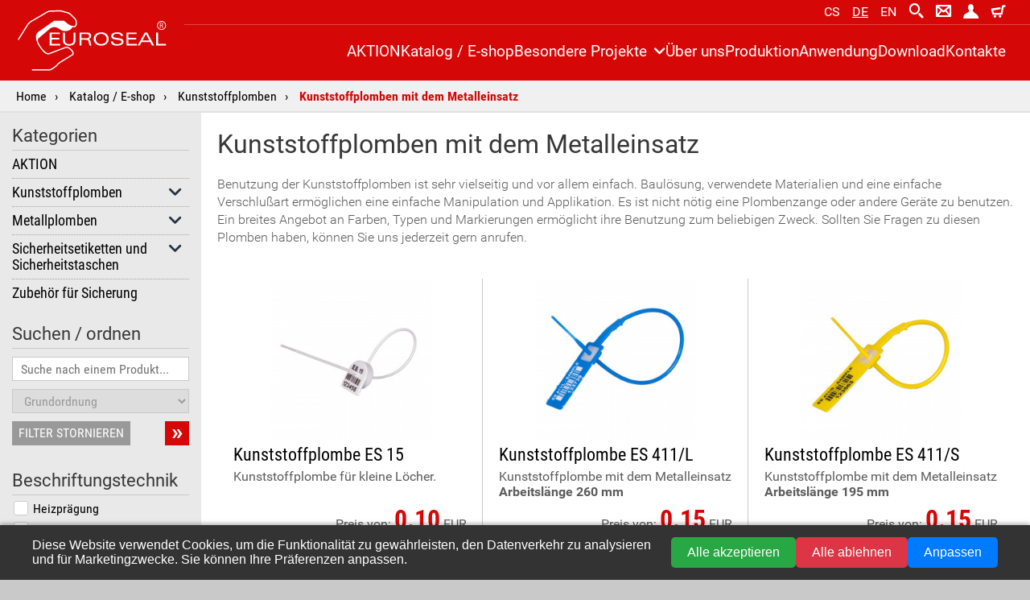

--- FILE ---
content_type: text/html; charset=UTF-8
request_url: https://www.plastikplomben.de/kunststoffplomben-mit-dem-metalleinsatz
body_size: 5385
content:
<!doctype html>
<html lang="de" dir="ltr">
<head>
    
    <!-- Google Tag Manager -->
    <script>(function(w,d,s,l,i){w[l]=w[l]||[];w[l].push({'gtm.start':
    new Date().getTime(),event:'gtm.js'});var f=d.getElementsByTagName(s)[0],
    j=d.createElement(s),dl=l!='dataLayer'?'&l='+l:'';j.async=true;j.src=
    'https://www.googletagmanager.com/gtm.js?id='+i+dl;f.parentNode.insertBefore(j,f);
    })(window,document,'script','dataLayer','GTM-NW3VVCM');</script>
    <!-- End Google Tag Manager -->
    
    <title>Kunstoffplomben mit dem Metalleinsatz</title>
<meta name="description" content="Benutzung der Kunststoffplomben ist sehr vielseitig und vor allem einfach. Baulösung, verwendete Materialien und eine einfache Verschlußart ermöglichen eine einfache Manipulation und Applikation. Es ist nicht nötig eine Plombenzange oder andere Geräte zu " />
<meta name="keywords" content="Kunststoff, Sicherheit, Plomben, Bahnverkehr, Frachtverkehr, Zollbehörde" />
<meta name="viewport" content="width=device-width" />
<base href="https://www.plastikplomben.de" />
<meta name="robots" content="all, follow" />
<meta http-equiv="Content-Type" content="text/html; charset=utf-8" />
<meta name="viewport" content="width=device-width, initial-scale=1.0" />
<link rel="apple-touch-icon" sizes="180x180" href="pictures/favicon/apple-touch-icon.png" />
<link rel="icon" type="image/png" sizes="32x32" href="pictures/favicon/favicon-32x32.png" />
<link rel="icon" type="image/png" sizes="16x16" href="pictures/favicon/favicon-16x16.png" />
<link rel="manifest" href="pictures/favicon/site.webmanifest" />
<script src="js/Ajax.ES5.js"></script>
<script src="js/messages.js"></script>
<script defer src="js/CookieBar.js"></script>
<link href="css/_base.css" rel="stylesheet" type="text/css" />
<link href="css/catalog.css" rel="stylesheet" type="text/css" />
<script src="js/MainMenu.ES5.js"></script>
<script src="js/MainMenu2.ES5.js"></script>

<script>
  document.addEventListener("DOMContentLoaded", function() {
    if (window.getCookieConsent && window.getCookieConsent("marketing")) {
      /* <![CDATA[ */
      var seznam_retargeting_id = 12477;
      /* ]]> */
      var script = document.createElement("script");
      script.src = "//c.imedia.cz/js/retargeting.js";
      document.head.appendChild(script);
    }
  });
</script>


    <script>
      document.addEventListener("DOMContentLoaded", function() {
        if (window.getCookieConsent && window.getCookieConsent("analytics")) {
          // Google Analytics
          var script = document.createElement("script");
          script.async = true;
          script.src = "https://www.googletagmanager.com/gtag/js?id=UA-3325293-58";
          document.head.appendChild(script);

          window.dataLayer = window.dataLayer || [];
          function gtag() { dataLayer.push(arguments); }
          gtag("js", new Date());
          gtag("config", "UA-3325293-58");
          gtag("config", "AW-862157821");
        }
      });
    </script>
    <script>
      document.addEventListener("DOMContentLoaded", function() {
        if (window.getCookieConsent && window.getCookieConsent("analytics")) {
          // Leady
          var leady_track_key = "GIeWtb2LLWVh776E";
          (function() {
            var l = document.createElement("script");
            l.type = "text/javascript";
            l.async = true;
            l.src = "https://ct.leady.com/" + leady_track_key + "/L.js";
            var s = document.getElementsByTagName("script")[0];
            s.parentNode.insertBefore(l, s);
          })();
        }
      });
    </script>
    <script>
      document.addEventListener("DOMContentLoaded", function() {
        if (window.getCookieConsent && window.getCookieConsent("marketing")) {
          // LinkedIn
          _linkedin_partner_id = "1188089";
          window._linkedin_data_partner_ids = window._linkedin_data_partner_ids || [];
          window._linkedin_data_partner_ids.push(_linkedin_partner_id);

          (function() {
            var s = document.getElementsByTagName("script")[0];
            var b = document.createElement("script");
            b.type = "text/javascript";
            b.async = true;
            b.src = "https://snap.licdn.com/li.lms-analytics/insight.min.js";
            s.parentNode.insertBefore(b, s);
          })();
        }
      });
    </script>
    <script>
      document.addEventListener("DOMContentLoaded", function() {
        if (window.getCookieConsent && window.getCookieConsent("marketing")) {
          // Facebook Pixel
          !function(f,b,e,v,n,t,s)
          {if(f.fbq)return;n=f.fbq=function(){n.callMethod?
          n.callMethod.apply(n,arguments):n.queue.push(arguments)};
          if(!f._fbq)f._fbq=n;n.push=n;n.loaded=!0;n.version="2.0";
          n.queue=[];t=b.createElement(e);t.async=!0;
          t.src=v;s=b.getElementsByTagName(e)[0];
          s.parentNode.insertBefore(t,s)}(window,document,"script",
          "https://connect.facebook.net/en_US/fbevents.js");
          fbq("init", "502674106981170");
          fbq("track", "PageView");
        }
      });
    </script>
    

</head>
<body>
    
    <cookie-bar lang="de"></cookie-bar>    
    <!-- Google Tag Manager (noscript) -->
    <noscript><iframe src="https://www.googletagmanager.com/ns.html?id=GTM-NW3VVCM"
    height="0" width="0" style="display:none;visibility:hidden"></iframe></noscript>
    <!-- End Google Tag Manager (noscript) -->
        
    <div id="popupObject"></div>
    <div class="grid_container">

        <main>            
            <div class="base_cont">                
                <div class="div_drop_menu">
				<a href="https://www.plastikplomben.de/">Home</a>
				<a href="produkte">Katalog / E-shop</a>
				<a href="kunststoffplomben">Kunststoffplomben</a>
				<a>Kunststoffplomben mit dem Metalleinsatz</a>
				</div>                
                <div class="div_catalog">
                
                    <div class="div_right_panel">
                        
                        <p id="leftPanelButt" class="p_left_panel_butt">Kategorien und Filterung</p>
                        
                        <article>
						<h1>Kunststoffplomben mit dem Metalleinsatz</h1>
<p>Benutzung der Kunststoffplomben ist sehr vielseitig und vor allem einfach. Baulösung, verwendete Materialien und eine einfache Verschlußart ermöglichen eine einfache Manipulation und Applikation. Es ist nicht nötig eine Plombenzange oder andere Geräte zu benutzen. Ein breites Angebot an Farben, Typen und Markierungen ermöglicht ihre Benutzung zum beliebigen Zweck. Sollten Sie Fragen zu diesen Plomben haben, können Sie uns jederzeit gern anrufen.</p>
						</article>

<div class="div_product_list">
						<a href="kunststoffplombe-es-15">
						<div class="div_img"><img src="data/photogallery-catalog/es15_close_thumb_418.jpg" alt="" /></div>
						<h2>Kunststoffplombe ES 15</h2>
						<div class="div_desc"><p>Kunststoffplombe für kleine Löcher.</p></div>
						<p class="p_price">Preis von: <span>0.10</span>&nbsp;EUR</p>
						</a>
						<a href="kunststoffplombe-es-411-l">
						<div class="div_img"><img src="data/photogallery-catalog/es411l_close_thumb_422.jpg" alt="" /></div>
						<h2>Kunststoffplombe ES 411/L</h2>
						<div class="div_desc"><p>Kunststoffplombe mit dem Metalleinsatz<br /><strong>Arbeitslänge 260 mm</strong></p></div>
						<p class="p_price">Preis von: <span>0.15</span>&nbsp;EUR</p>
						</a>
						<a href="kunststoffplombe-es-411-s">
						<div class="div_img"><img src="data/photogallery-catalog/es411s_close_thumb_424.jpg" alt="" /></div>
						<h2>Kunststoffplombe ES 411/S</h2>
						<div class="div_desc"><p>Kunststoffplombe mit dem Metalleinsatz<br /><strong>Arbeitslänge 195 mm</strong></p></div>
						<p class="p_price">Preis von: <span>0.15</span>&nbsp;EUR</p>
						</a>
						<a href="kunststoffplombe-es-412-l">
						<div class="div_img"><img src="data/photogallery-catalog/es412_thumb_428.png" alt="" /></div>
						<h2>Kunststoffplombe ES 412/L</h2>
						<div class="div_desc"><p>Kunststoffplombe mit dem Metalleinsatz<br /><strong>Arbeitslänge 300 mm</strong></p></div>
						<p class="p_price">Preis von: <span>0.15</span>&nbsp;EUR</p>
						</a>
						<a href="kunststoffplombe-es-412-s">
						<div class="div_img"><img src="data/photogallery-catalog/es412s_close_thumb_430.jpg" alt="" /></div>
						<h2>Kunststoffplombe ES 412/S</h2>
						<div class="div_desc"><p>Kunststoffplombe mit dem Metalleinsatz<br /><strong>Arbeitslänge 210 mm</strong></p></div>
						<p class="p_price">Preis von: <span>0.15</span>&nbsp;EUR</p>
						</a>
						<a href="kunststoffplombe-es-413">
						<div class="div_img"><img src="data/photogallery-catalog/es413_close_thumb_434.jpg" alt="" /></div>
						<h2>Kunststoffplombe ES 413</h2>
						<div class="div_desc"><p>Kunststoffplombe mit dem Metalleinsatz<br /><strong>Arbeitslänge 400 mm</strong></p></div>
						<p class="p_price">Preis von: <span>0.15</span>&nbsp;EUR</p>
						</a>
						<a href="kunststoffplombe-es-414-l">
						<div class="div_img"><img src="data/photogallery-catalog/es414l_close_thumb_438.jpg" alt="" /></div>
						<h2>Kunststoffplombe ES 414/L</h2>
						<div class="div_desc"><p>Kunststoffplombe mit dem Metalleinsatz<br /><strong>Arbeitslänge 330 mm</strong></p></div>
						<p class="p_price">Preis von: <span>0.13</span>&nbsp;EUR</p>
						</a>
						<a href="kunststoffplombe-es-414-s">
						<div class="div_img"><img src="data/photogallery-catalog/es414s_close_thumb_442.jpg" alt="" /></div>
						<h2>Kunststoffplombe ES 414/S</h2>
						<div class="div_desc"><p>Kunststoffplombe mit dem Metalleinsatz<br /><strong>Arbeitslänge 220 mm</strong></p></div>
						<p class="p_price">Preis von: <span>0.13</span>&nbsp;EUR</p>
						</a>
						<a href="kunststoffplombe-es-540">
						<div class="div_img"><img src="data/photogallery-catalog/es540_thumb_446.png" alt="" /></div>
						<h2>Kunststoffplombe ES 540</h2>
						<div class="div_desc"><p>Kunststoffplombe mit Tear off"<br /><strong>Arbeitslänge 135 mm</strong></p></div>
						<p class="p_price">Preis von: <span>0.11</span>&nbsp;EUR</p>
						</a>
						<a href="spezialplombe-mit-stahldraht-es-110">
						<div class="div_img"><img src="data/photogallery-catalog/es110_thumb_552.png" alt="" /></div>
						<h2>Spezialplombe mit Stahldraht ES 110</h2>
						<div class="div_desc"><p>Kunststoffplombe TWIST<br /><strong>Drahtdurchmesser 0,96 mm</strong></p></div>
						<p class="p_price">Preis von: <span>0.25</span>&nbsp;EUR</p>
						</a>
						</div>
                    </div>
                    
                    <div id="leftPanel" class="div_left_panel">
    <div class="div_stick">

        <span id="leftPanelCloseButt" class="icon_delete"></span>
        <script>
            <!--
            var leftPanelButtSett = {
                'mainMenuId': 'leftPanel'
                , 'mMenuOcButt': 'leftPanelButt'
                , 'mMenuContainer': 'leftPanel'
                , 'bodyOverflow': 1
                , 'mMenuOpenClassName': 'div_left_panel left_panel_open'
                , 'mMenuCloseClassName': 'div_left_panel'
                , 'breakPoint': {'width': 899}
            }
            var leftPanelButt = new MainMenu(leftPanelButtSett);

            var catSubFilterCloseSet = {
            'mainMenuId': 'leftPanel'
                , 'mMenuOcButt': 'leftPanelCloseButt'
                , 'mMenuContainer': 'leftPanel'
                , 'mMenuOpenClassName': 'div_left_panel left_panel_open'
                , 'mMenuCloseClassName': 'div_left_panel'
                , 'bodyOverflow': 1
            }
            var catSubFilterClose = new MainMenu(catSubFilterCloseSet);
            -->
        </script>

        <p class="p_title">Kategorien</p>
				<ul id="catalogCat" class="ul_category"><li><a href="aktion">AKTION</a></li><li><a href="kunststoffplomben">Kunststoffplomben</a><ul><li><a href="kunststoffplomben-mit-dem-kunststoffeinsatz">Kunststoffplomben mit dem Kunststoffeinsatz</a></li><li><a href="kunststoffplomben-mit-dem-metalleinsatz">Kunststoffplomben mit dem Metalleinsatz</a></li></ul></li><li><a href="metallplomben">Metallplomben</a><ul><li><a href="metallplomben-fur-container">Metallplomben für Container</a></li><li><a href="kabelplomben-aus-metall">Kabelplomben aus Metall</a></li><li><a href="bleiplomben">Bleiplomben</a></li></ul></li><li><a href="sicherheitsetiketten-und-sicherheitstaschen">Sicherheitsetiketten und Sicherheitstaschen</a><ul><li><a href="sicherheitsetiketten">Sicherheitsetiketten</a></li><li><a href="sicherheitstaschen">Sicherheitstaschen</a></li></ul></li><li><a href="zubehor-fur-sicherung">Zubehör für Sicherung</a></li></ul>
				<script>
				    <!--
				    var categoryMenu = new MainMenu2({"submenu":{"id":"catalogCat","blockTag":"ul","classClose":"ul_close","classOpen":"ul_open","clickTagType":"a","clickTagOpenClass":"arrow_open","eventType":"click","banHref":1,"sendToLocation":1,"symbol":"<span class=\"icon_arrow_down\"><\/span>","ajaxFile":"templates\/ajax\/catalogCatSett.php"}}); 
				    -->
				</script><p class="p_title">Suchen / ordnen</p>
				<form class="form_filters" name="catalogFilters" method="post" action="/kunststoffplomben-mit-dem-metalleinsatz">
				<input type="text" name="searchCatalog" placeholder="Suche nach einem Produkt..." />
				<select onchange="submit();" name="orderCatalog">
				<option value="def">Grundordnung</option>
				<option value="alpha">nach Namen ordnen</option>
				<option value="alphadesc">nach Namen ordnen (absteigend)</option>
				<option value="cheap">nach Preis ordnen</option>
				<option value="exp">nach Preis ordnen (absteigend)</option>
				</select>
				<input type="submit" name="setButton" value="»" />
				<a class="a_reset" href="/kunststoffplomben-mit-dem-metalleinsatz">FILTER STORNIEREN</a>
				</form><form name="catalogLabels" method="post">
				<p class="p_title">Beschriftungstechnik</p>
				<ul id="labelPanel11" class="ul_check">
				<li><label><input onchange="submit();" type="checkbox" id="l63" name="label_63" value="Heizprägung" />Heizprägung</label></li>
				<li><label><input onchange="submit();" type="checkbox" id="l65" name="label_65" value="Laser" />Laser</label></li>
				<li><label><input onchange="submit();" type="checkbox" id="l68" name="label_68" value="Thermodruck" />Thermodruck</label></li>
				</ul>
				<p class="p_title">Farbe</p>
				<ul id="labelPanel14" class="ul_check">
				<li><label><input onchange="submit();" type="checkbox" id="l77" name="label_77" value="Blau" />Blau</label></li>
				<li><label><input onchange="submit();" type="checkbox" id="l78" name="label_78" value="Gelb" />Gelb</label></li>
				<li><label><input onchange="submit();" type="checkbox" id="l79" name="label_79" value="Grau" />Grau</label></li>
				<li><label><input onchange="submit();" type="checkbox" id="l82" name="label_82" value="Orange" />Orange</label></li>
				<li><label><input onchange="submit();" type="checkbox" id="l83" name="label_83" value="Rot" />Rot</label></li>
				<li><label><input onchange="submit();" type="checkbox" id="l84" name="label_84" value="Schwarz" />Schwarz</label></li>
				<li><label><input onchange="submit();" type="checkbox" id="l85" name="label_85" value="Weiß" />Weiß</label></li>
				</ul>
				<p class="p_title">Material</p>
				<ul id="labelPanel12" class="ul_check">
				<li><label><input onchange="submit();" type="checkbox" id="l69" name="label_69" value="Kunststoff" />Kunststoff</label></li>
				</ul>
				<p class="p_title">Material des Schlossmechanismus </p>
				<ul id="labelPanel13" class="ul_check">
				<li><label><input onchange="submit();" type="checkbox" id="l76" name="label_76" value="Metalleinsatz" />Metalleinsatz</label></li>
				</ul>
				<input type="hidden" name="setLabel" value="setLabel" />
				</form><p class="p_price_desc">Die Preise ohne MwSt.<br />Die Preise gelten nur für Siegel mit Seriennummer.</p>        
    </div>
</div>                    
                </div>
                
            </div>
        </main>
                        <header id="mainMenuCont">
                <div class="base_cont">
                    
                    <a class="a_logo" href="https://www.plastikplomben.de/">
                        <img src="data/logo/logo_Euroseal_white.svg" alt="EUROSEAL a.s." />
                    </a>
                    
                    <nav>                        
                        <span>
						<a href="https://www.euroseal.cz" title="Česky">cs</a>
						<a href="https://www.plastikplomben.de" class="ac" title="Deutsch">de</a>
						<a href="https://www.eurosealgroup.com" title="English">en</a>
						</span>
						<a href="suche" title="Suche"><span class="icon_magnifying_glass"></span></a>
						
                        <script>
                            <!--
                            var writeToUs = new Ajax('templates/ajax/writeToUsAjax.php', 'writeToUs');
                            -->
                        </script>
						<a onclick="writeToUs.placePreloader(event, {'color' : '#FFF'}); writeToUs.send({'ac' : 'openForm'});" title="schreiben Sie uns"><span class="icon_envelope"></span></a>
						<a href="user" title="Benutzer"><span class="icon_man"></span>
						</a>
						<a href="handel/einkaufskorb" title="Warenkorb"><span class="icon_basket"></span>
						<span id="topMenuBasketCount" class="span_count" style="display: none;">0</span>
						</a>                        
                    </nav>
                    
                    <nav>
                        <ul id="mainMenu">
						<li>
						<a href="aktion">AKTION</a>
						</li>
						<li>
						<a href="produkte">Katalog / E-shop</a>
						</li>
						<li><a>Besondere Projekte</a>
						<ul>
						<li><a href="https://secureyoureshop.com/" target="_blank">secure your eshop</a></li>
						</ul>
						</li>
						<li>
						<a href="uber-uns">Über uns</a>
						</li>
						<li>
						<a href="produktion">Produktion</a>
						</li>
						<li>
						<a href="anwendung">Anwendung</a>
						</li>
						<li>
						<a href="download">Download</a>
						</li>
						<li>
						<a href="kontakte">Kontakte</a>
						</li>
						</ul>
						<script>
						<!--
						var mainMenu = new MainMenu2({"submenu":{"id":"mainMenu","blockTag":"ul","classClose":"ul_close","classOpen":"ul_open","clickTagType":"a","clickTagOpenClass":"arrow_open","eventType":"click","banHref":0,"sendToLocation":0,"symbol":"<span class=\"icon_arrow_down\"><\/span>"}}); 
						-->
						</script>                        
                    </nav>                       
                    
                </div>
            </header>

                        <footer>
                <div class="base_cont">
                    <div class="div_panel">
<p class="p_title">EUROSEAL a.s.</p>
<address>Majakovského 651/13<br />460 06 Liberec<br />Czech Republic</address>
<ul>
<li><span class="icon_phone"></span><a href="tel:+420731425704">00420 731 425 704</a></li>
<li><span class="icon_cell_phone"></span><a href="tel:+420486142036">00420 486 142 036</a></li>
<li><span class="icon_envelope"></span><a href="mailto:info@plastikplomben.de">info@plastikplomben.de</a></li>
</ul>
<p class="p_copyright">Copyright © All Rights Reserved<br />EUROSEAL a.s.</p>
</div>
<div class="div_panel">
<p class="p_title">Links</p>
<p class="p_soc"><a href="https://www.facebook.com/Euroseal-as-310121873044438/" rel="nofollow noopener" target="_blank"><img title="Facebook" src="data/foot/icon_facebook_white.svg" alt="Facebook" /></a> <a href="https://www.linkedin.com/company/euroseal-a-s-?trk=vsrp_companies_res_name&amp;trkInfo=VSRPsearchId%3A1498698611395755854699%2CVSRPtargetId%3A5121878%2CVSRPcmpt%3Aprimary" rel="nofollow noopener" target="_blank"><img title="LinkedIn" src="data/foot/icon_linkedin_white.svg" alt="LinkedIn" /></a></p>
<div class="div_panel ul_flex">
<ul class="ul_menu">
<li><a href="./">Home</a></li>
<li><a href="katalog"></a><a href="produkte">Produkte / Webshop</a></li>
<li><a href="o-spolecnosti"></a><a href="uber-uns">Über uns</a><a href="o-spolecnosti"></a></li>
<li><a href="produktion">Produktion</a></li>
<li><a href="anwendung">Anwendungen</a></li>
<li><a href="download">Download</a><a href="download"></a></li>
</ul>
<ul class="ul_menu">
<li><a href="user">Login</a></li>
<li><a href="user/registrierungsdaten">Registrierung</a></li>
<li><a href="kontakte">Kontakte</a></li>
<li><a href="handelsbedingungen">Handelsbedingungen</a></li>
<li><a href="handel/einkaufskorb">Warenkorb</a><a href="data/catalog/flip/index.html" target="_blank" rel="noopener"></a></li>
<li><a href="#" id="cookie-settings">Cookie-Einstellungen bearbeiten</a></li>
</ul>
</div>
</div>
<div class="div_panel">
<p class="p_title">Certificates</p>
<ul>
<li><a href="data/download/certifikat-QMS-9001_2024_en.pdf" target="_blank" rel="noopener">TCert ISO 9001</a></li>
<li><a href="data/download/certifikat-ISMS-27001_2024_en.pdf" target="_blank" rel="noopener">TCert ISO / IEC 27001</a></li>
</ul>
</div>                </div>
            </footer>            

    </div>
        
        <div class="div_top_menu">
            <a class="a_logo" href="https://www.plastikplomben.de/"><img src="data/logo/logo_Euroseal_white.svg" alt="EUROSEAL a.s." /></a>
            <div class="div_icons">
                <a href="tel:+420486142036"><span class="icon_phone"></span></a>
                <span id="mainMenuButt" class="icon_menu"></span>
            </div>
        </div>
        <script>
            <!--
            var maimMenuSett = {
                'mainMenuId': 'mainMenu'
                , 'mMenuOcButt': 'mainMenuButt'
                , 'mMenuContainer': 'mainMenuCont'
                , 'bodyOverflow': 1
                , 'mMenuOpenClassName': 'main_menu_open'
                , 'mMenuContainerButt': {'open': 'icon_delete', 'close': 'icon_menu'}
                , 'breakPoint': {'width': 899}
            }
            var mainMenu = new MainMenu(maimMenuSett);            
            -->
        </script>

</body>
</html>

--- FILE ---
content_type: text/css
request_url: https://www.plastikplomben.de/css/_base.css
body_size: 5085
content:

@charset "utf-8";
@import"../css/_fonts.css";
@import"../css/_icons.css";

/* GLOBAL ================================================================================================== */
:root {

    --breakpoint-xs: 599px;
    --breakpoint-sm: 899px;    
    --breakpoint-xl: 1800px;

    --color-white: #fff;
    --color-black: #000;
    --color-red: #d60707;
    --color-red-rgb: 214,7,7;
    --color-blue: #3f87ff;
    --color-grey: #c9c9c9;    
    --color-dark-grey: #373737;
    --color-dark-blue: #28323f;
    --color-text-black: #000;
    --color-text-grey: #5C5C5C;
    --color-back-light-grey: #f0f0f0;

    --margin-horizontal: 30px;
    --max-width-content: 1200px;
    --main-menu-height-sm: 40px;    
}

html, body {
    width: 100%;
    min-height: 100%;	
    margin: 0px;
    padding: 0px;
    background-color: var(--color-grey);
}
html, body, input, select, textarea {
    font-family: 'Roboto', arial, serif;
    font-size: 16px;
}

.grid_container {
    display: grid;
    min-height: 100vh;
    grid-template-rows: 100px 1fr 370px;    
    grid-template-areas: 
    'header'
    'main'
    'footer';    
}

.grid_container > header { 
    grid-area: header;    
    background-color: var(--color-red); 
}
.grid_container > main { 
    grid-area: main;    
}
.grid_container > footer {
    grid-area: footer;    
    background-color: var(--color-dark-blue);
}

.base_cont {
    margin-left: auto;
    margin-right: auto;
    max-width: var(--breakpoint-xl);    
}
.base_cont_article {
    max-width: 1200px;
}

main .a_subcat {
    display: none;
    border: 2px solid #CCC;
    text-align: center;    
    padding: 10px;
    cursor: pointer;
    background-color: #FFF;
    border-radius: 8px;
}
main .a_subcat span {
    position: relative;
    top: 3px;
    left: 5px;    
}

@media only screen and (max-width: 899px) {
    .grid_container {
        grid-template-rows: var(--main-menu-height-sm) auto auto;
    }
    main .a_subcat { 
        display: block;
        margin-bottom: 15px;
    }
}
/* ========================================================================================================= */
/* HEADER ================================================================================================== */
header {
    position: fixed;
    width: 100%;
    height: 100px;
    z-index: 199;
}
header::before {
    content: '';
    position: absolute;
    top: 30px;
    width: 100%;
    height: 1px;
    background-color: #e04545;
}
header .a_logo {
    display: block;
    position: absolute;
    top: 0px;
    bottom: 0px;
    margin-top: auto;
    margin-bottom: auto;
    padding-left: 20px;
    padding-right: 20px;
    width: auto;
    height: 80px;
    background-color: var(--color-red);
}
header .a_logo img {
    width: auto;
    height: 100%;    
}
header nav {    
    display: flex;
    flex-direction: row;
    justify-content: flex-end;
    margin-right: var(--margin-horizontal);
}
header nav a {
    display: block;
    text-decoration: none;
    color: var(--color-white);
}

/* TOP MENU ------------------------------------- */
header nav:nth-of-type(1) > span {
    line-height: normal;    
    display: flex;
    justify-content: center;
    flex-wrap: wrap;
    gap: 0px;
}
header nav:nth-of-type(1) a {
    position: relative;
    text-transform: uppercase;
    height: 30px;
    line-height: 1.9em;
    margin-left: 15px;
    z-index: 9999;
    cursor: pointer;
}
header nav:nth-of-type(1) .ac {
    text-decoration: underline;
}
header nav:nth-of-type(1) a span:nth-of-type(1) {
    position: relative;
    font-size: 1.2em;
    line-height: 1.5em;
}
header nav:nth-of-type(1) .a_checkin {
    margin-right: 20px;
}
header nav:nth-of-type(1) a:nth-of-type(5) {
    margin-left: 40px;
}
header nav:nth-of-type(1) a span:nth-of-type(2) {
    font-family: 'Roboto Bold', arial, serif;
    background-color: var(--color-dark-blue);
    color: var(--color-white);
    border-radius: 50%;
    font-size: 0.6em;
    height: 14px;
    width: 14px;
    position: absolute;
    right: -10px;
    text-align: center;
    line-height: 14px;
    top: 12px;
    padding: 2px;
}
header nav:nth-of-type(1) a .preloader {
    position: absolute;
    top: 0px;
    left: 0px;
    background-color: var(--color-red);
    width: 24px;
    height: 24px;
}
/* ---------------------------------------------- */
/* MAIN MENU ------------------------------------ */
header nav:nth-of-type(2) ul {
    list-style: none;
    padding: 0px;
    margin: 0px;
    display: flex;    
    gap: 20px;
}
header nav:nth-of-type(2) ul > li {
    position: relative;
}
header nav:nth-of-type(2) ul > li > a {
    font-size: 1.2em;
    white-space: nowrap;
    height: 70px;
    line-height: 3.5em;
    cursor: pointer;
}
header nav:nth-of-type(2) ul > li > a > .icon_arrow_down {
    font-size: 0.8em;
    margin-left: 8px;
}
header nav:nth-of-type(2) ul > li > ul {
    min-width: 220px;
    padding: 20px 20px;
    position: absolute;
    top: 70px;    
    background-color: var(--color-red);
    display: none;
    flex-direction: column;
    gap: 20px;
}
header nav:nth-of-type(2) ul > li > .ul_open {
    display: flex;
}
header nav:nth-of-type(2) ul > li > .ul_close {
    display: none;
}
header nav:nth-of-type(2) ul > li > ul > li > a {
    height: auto;
    line-height: normal;
    text-transform: uppercase;
    padding: 0px 0px 0px 15px;
}
header nav:nth-of-type(2) ul > li > ul > li > a::before {
    content: '›';
    position: absolute;
    top: -2px;
    left: 0px;
}
/* ---------------------------------------------- */

@media only screen and (max-width: 1149px) {
    header .a_logo {
        height: 50px;
    }    
    header nav:nth-of-type(2) a {
        font-size: 1.1em;
        line-height: 3.8em;
    }
}
@media only screen and (max-width: 1099px) {
    header nav:nth-of-type(2) ul > li > a {
        font-size: 1.1em;
        line-height: 4em;
    }
}
@media only screen and (max-width: 1019px) {
    header nav:nth-of-type(2) ul > li > a {
        font-size: 0.92em;
        line-height: 5em;
    }
}
@media only screen and (max-width: 899px) {
    header {
        display: fixed;
        height: calc(100% - var(--main-menu-height-sm));
        top: var(--main-menu-height-sm);
        overflow-y: auto;
        transition: transform 0.5s;
        transform: translateX(-100%);
    }
    header::before {
        content: none;
    }
    header .a_logo {
        display: none;        
    }
    header nav {    
        display: block;
        text-align: center;
        margin-right: var(--margin-horizontal);
        margin-left: var(--margin-horizontal);
    }
    /* TOP MENU ------------------------------------- */
    header nav:nth-of-type(1) > span {        
        height: auto;
        line-height: normal;
        margin-top: 40px;        
        margin-left: 0px;
        font-size: 1.2em;
        display: flex;
        justify-content: center;
        flex-wrap: wrap;
        gap: 20px;
    }
    header nav:nth-of-type(1) a {
        margin: 0px;
    }
    header nav:nth-of-type(1) > a {
        margin: 20px 0px;
        line-height: normal;
    }
    header nav:nth-of-type(1) .a_checkin { 
        margin-right: 0px;
    }
    header nav:nth-of-type(1) a span {
        font-size: 1.6em;
        line-height: normal;        
    }    
    header nav:nth-of-type(1) a:nth-of-type(2)
    , header nav:nth-of-type(1) a:nth-of-type(3)
    , header nav:nth-of-type(1) a:nth-of-type(4)
    , header nav:nth-of-type(1) a:nth-of-type(5)
    , header nav:nth-of-type(1) a:nth-of-type(6)
    , header nav:nth-of-type(1) a:nth-of-type(7)
    , header nav:nth-of-type(1) a:nth-of-type(8) {
        display: inline;
        margin-left: 5px;
        margin-right: 5px;
    }
    header nav:nth-of-type(1) a:nth-of-type(4)::after {
        content: '';
        display: block;
        margin-bottom: 15px;
    }
    header nav:nth-of-type(1) a span:nth-of-type(1) {
        font-size: 2em;
        margin-left: 8px;
        margin-right: 8px;
    }
    header nav:nth-of-type(1) a span:nth-of-type(2) {
        right: auto;
        left: 10px;
    }
    header nav:nth-of-type(1) a .preloader {        
        top: -4px;
        left: -6px;        
        width: 50px;
        height: 50px;
    }
    /* ---------------------------------------------- */
    /* MAIN MENU ------------------------------------ */
    header nav:nth-of-type(2) ul {        
        display: block;
    }
    header nav:nth-of-type(2) ul > li > a {
        text-align: left;
        font-size: 1.3em;
        height: auto;
        line-height: normal;
        margin-left: 0px;        
        padding: 10px 0px;        
        border-bottom-color: #e04545;
        border-bottom-style: solid;
        border-bottom-width: 1px;
    }
    header nav:nth-of-type(2) ul > li > ul {
        min-width: auto;
        padding: 0px;
        margin: 0px 0px 0px 20px;
        position: relative;
        top: auto;
        display: block;                
    }
    header nav:nth-of-type(2) ul > li > .ul_open {
        display: block;
    }
    header nav:nth-of-type(2) ul > li > ul > li > a {
        padding: 10px 0px 10px 15px;
    }
    header nav:nth-of-type(2) ul > li > ul > li > a::before {
        top: 8px;
    }
    /* ---------------------------------------------- */
}
/* ========================================================================================================= */
/* ARTICLE ================================================================================================= */
main .article_cont article {
    padding: 30px;    
}
main .article_cont article h1, h2, h3, h4, h5, h6 {
    padding-top: 0px;
    padding-bottom: 0px;
    padding-left: 0px;
    padding-right: 0px;
    margin-top: 0px;
    margin-bottom: 0px;
    margin-left: 0px;
    margin-right: 0px;
}
main .article_cont article h1 {
    font-family: 'Roboto', arial, serif;
    font-size: 2em;
    color: var(--color-red);    
    font-weight: normal;
    margin-bottom: 20px;
}
main .article_cont article p {
    font-family: 'Roboto Light', arial, serif;
    color: var(--color-text-grey);
    line-height: 1.4em;
    padding-top: 0px;
    padding-bottom: 0px;
    padding-left: 0px;
    padding-right: 0px;
    margin-top: 0px;
    margin-bottom: 10px;
    margin-left: 0px;
    margin-right: 0px;

    -webkit-column-break-inside: avoid;
    page-break-inside: avoid;
    break-inside: avoid;    
}
main .article_cont article strong {
    font-family: 'Roboto Bold', arial, serif;
}
main .article_cont article a {
    color: inherit;
}

/* HOME ----------------------------------------- */
main .home_cont {
    background-color: var(--color-back-light-grey);
}
main .article_cont .home {
    position: relative;
    column-count: 2;    
    column-gap: 40px;
    max-width: var(--max-width-content);
    margin-left: auto;
    margin-right: auto;
}
main .article_cont .home h1 {
    column-span: all;
    text-align: center;
}
@media only screen and (max-width: 599px) {    
    main .article_cont .home {
        column-count: 1;
    }
    main .article_cont .home h1 {
        text-align: left;
    }
}
/* ---------------------------------------------- */
/* ========================================================================================================= */
/* FOOTER ================================================================================================== */
footer {    
    color: var(--color-white);
}
footer .base_cont {
    padding-top: 30px;
    padding-left: var(--margin-horizontal);
    padding-right: var(--margin-horizontal);
}
footer .base_cont .div_panel
, footer .div_panel .ul_flex {
    padding-right: 30px;    
}
footer .base_cont .div_panel:last-of-type {
    padding-right: 0px;
}
footer .base_cont
, footer .div_panel .ul_flex {
    display: flex;
    flex-direction: row;
    justify-content: space-between;    
}
footer a {
    color: inherit;
    text-decoration: underline !important;
}
footer address
, footer p {
    font-style: normal;
    padding: 0px;
    margin-top: 0px;
    margin-bottom: 15px;
    margin-left: 0px;
    margin-right: 0px;
}
footer .p_title {
    font-family: 'Roboto Bold', arial, serif;
    font-size: 1.6em;
}
footer .p_copyright {
    font-family: 'Roboto Light', arial, serif;
    font-size: 0.9em;
}
footer .p_soc img {
    width: auto;
    height: 34px;
    padding-right: 10px;
}
footer .div_panel .ul_flex ul {    
    padding-right: 40px;
}
footer .div_panel .ul_flex ul:last-of-type {
    padding-right: 0px;
}
footer ul {
    list-style: none;
    padding: 0px;
    margin-top: 0px;
    margin-bottom: 15px;
    margin-left: 0px;
    margin-right: 0px;
}
footer ul li {    
    position: relative;
    min-width: 100px;
}
footer ul li {
    margin-bottom: 5px;
}
footer ul li span[class^="icon_"] {
    position: relative;
    top: 2px;
    margin-right: 5px;
}
footer ul li a {
    text-decoration: none !important;
}
footer ul li a:hover {
    text-decoration: underline !important;
}
footer .ul_menu li::before {
    content: '›';
    position: absolute;
    top: 0px;
    left: 0px;    
}
footer .ul_menu li {
    padding-left: 15px;
}

@media only screen and (max-width: 899px) {
    footer .base_cont {        
        flex-wrap: wrap;
    }
    footer .div_panel {
        width: 50%;
    }
    footer .div_panel .ul_flex {
        display: block;
    }
    footer .base_cont .div_panel
    , footer .div_panel .ul_flex ul {         
        padding-right: 0px;
    }    
}
@media only screen and (max-width: 599px) {
    footer .div_panel {
        width: 100%;
        margin-bottom: 20px;
    }
}
/* ========================================================================================================= */
/* TOP MENU ================================================================================================ */
.div_top_menu {
    display: none;
    position: fixed;
    top: 0px;
    left: 0px;
    width: 100%;
    height: var(--main-menu-height-sm);
    z-index: 99;
    overflow: hidden;
    background-color: var(--color-red);    
}
.div_top_menu .a_logo {
    display: block;
    height: 100%;
}
.div_top_menu .a_logo img {
    display: block;
    position: absolute;
    top: 0px;
    bottom: 0px;
    margin-top: auto;
    margin-bottom: auto;    
    width: auto;
    height: 80%;
    margin-left: 8px;
}
.div_top_menu .div_icons {
    display: flex;
    position: absolute;
    top: 4px;
    right: 10px;
}
.div_top_menu .div_icons a {
    display: block;
    text-decoration: none;
}
.div_top_menu .div_icons a span {
    font-size: 1.75em;
    top: 2px;
}
.div_top_menu .div_icons span {
    font-size: 2em;
    position: relative;    
    color: var(--color-white);
    cursor: pointer;
    margin-left: 15px;
}
.main_menu_open {
    transform: translateX(0%) !important;	
}
@media only screen and (max-width: 899px) {
    .div_top_menu {
        display: block;
    }
}
/* ========================================================================================================= */
/* DROP MENU =============================================================================================== */
main .div_drop_menu {
    height: 38px;
    background-color: var(--color-back-light-grey);
    padding-left: 10px;
    padding-right: 10px;
    border-bottom-width: 2px;
    border-bottom-style: solid;
    border-bottom-color: #e0e0e0;
    display: flex;
    flex-direction: row;
    justify-content: flex-start;
    flex-wrap: wrap;
}
main .div_drop_menu a {    
    display: block;
    position: relative;
    font-family: 'Roboto Condensed', arial, serif;
    color: var(--color-text-black);
    text-decoration: none;
    padding-top: 10px;
    padding-bottom: 10px;
    padding-left: 10px;
    padding-right: 10px;    
}
main .div_drop_menu a::after {
    content: ' › ';
    position: relative;
    left: 6px;
}
main .div_drop_menu a:last-of-type {
    font-family: 'Roboto Condensed Bold', arial, serif;
    color: var(--color-red);
}
main .div_drop_menu a:last-of-type::after {
    content: normal;    
}
@media only screen and (max-width: 899px) {
    main .div_drop_menu {
        height: auto;        
    }
    main .div_drop_menu a::after {
        content: normal;
    }
}
/* ========================================================================================================= */
/* PRELOADER =============================================================================================== */
.preloader {	
	position: relative;	
	z-index: 9999;
}
.preloader svg {
	width: 100%;
	height: 100%;
	animation: 0.9s linear infinite both svgAnim;
}
.preloader svg circle {
	animation: 2.5s ease-in-out infinite both strokeAnim;
	display: block;
	fill: transparent;
	stroke: #000;
	stroke-linecap: round;
	stroke-dasharray: 1000;
	stroke-dashoffset: 1000;
	stroke-width: 10px;
}
@keyframes strokeAnim {
	0% { stroke-dashoffset: 1000; }  
	50% { stroke-dashoffset: 850; }
}
@keyframes svgAnim {
	0% { transform: rotateZ(0deg); }
	100% { transform: rotateZ(360deg) }
}
/* ========================================================================================================= */
/* POPUP - FORM ============================================================================================ */
.div_form_box  {
    width: calc(100% - 50px);
    max-width: 400px;
    height: calc(100% - 90px);
    
    position: absolute;
    left: 0px;
    top: 0px;
    right: 0px;
    bottom: 0px;
    margin: auto;
    padding: 25px;    
}
.div_form_box .div_form {
    width: 100%;
    height: 100%;
    box-shadow: 0px 0px 10px 1px rgba(0,0,0,1);
    background-color: #333;
    position: relative;
}
.div_form_box .div_form .preloader {
    width: 40%;
    height: 100%;
    position: absolute;
    background-color: rgba(50,50,50,0.8);
    padding-right: 30%;
    padding-left: 30%;
}
.div_form_box .div_form > span[class="icon_delete"] {
    font-size: 1.6em;
    display: block;
    width: 40px;
    height: 40px;
    cursor: zoom-out;
    position: absolute;
    top: -30px;
    right: -10px;
    color: rgba(255,255,255,0.8);
    text-shadow: 1px 1px 5px #000;
    text-align: center;
    z-index: 999;
}
.div_form_box .div_form form {
    position: relative;
    height: 100%;
    width: 100%;
    box-sizing: border-box;
    overflow-y: auto;
    scrollbar-width: thin;
    scrollbar-color: #494949 #333;
    padding-top: 25px;
    padding-right: 25px;
    padding-bottom: 0px;
    padding-left: 25px;
}
.div_form_box .div_form form::-webkit-scrollbar {
    width: 7px;
    background-color: #333;
}
.div_form_box .div_form form::-webkit-scrollbar-thumb {
    background: #494949; 
}
.div_form_box .div_form form .div_input_box {
    position: relative;
}
.div_form_box .div_form form .right {
    text-align: right;
}
.div_form_box .div_form form label {
    display: block;
    margin-bottom: 3px;
    color: #999;
}
.div_form_box .div_form form label span {    
    font-size: 0.9em;
}
.div_form_box .div_form form input[type="text"]
, .div_form_box .div_form form textarea {
    font-size: 1.1em;
    color: #FFF;
    width: 100%;
    border: 1px solid #494949;	
    background-color: #494949;
    border-radius: 4px;
    padding: 8px;
    margin-bottom: 12px;
    box-sizing: border-box;
}
.div_form_box .div_form form textarea {
    resize: none;
    height: 110px;
}
.div_form_box .div_form form .div_input_box > .error {
    border: 1px solid #FF0000 !important;
    background-color: #494949;
}
.div_form_box .div_form form > p {    
    font-size: 0.9em;
    color: #999;
    padding: 0px;
    margin-top: 0px;
    margin-right: 0px;
    margin-bottom: 15px;
    margin-left: 0px;
}
.div_form_box .div_form form .a_butt {
    color: #FFF;
    display: inline-block;
    background-color: var(--color-red);
    cursor: pointer;
    border-radius: 4px;
    padding-top: 5px;
    padding-right: 15px;
    padding-bottom: 5px;
    padding-left: 15px;
    right: 25px;
    bottom: 0px;
    margin-bottom: 15px;
}
/* ========================================================================================================= */
/* POPUP =================================================================================================== */
.div_popup {	
    position: fixed;
    width: 100%;
    height: 100%;
    top: 0px;
    background-color: rgba(0,0,0,0.9);
    z-index: 9999;
    opacity: 0;
    transform: translateX(-100%);
    transition: opacity 0.5s;	
}
.popup_open {
    opacity: 1;
    transform: translateX(0%) !important;
}
/* ========================================================================================================= */
/* POPUP - BANNER BOX ====================================================================================== */
.div_banner_box  {
    width: calc(100% - 50px);
    max-width: 800px;
    height: calc(100% - 100px);    
    position: absolute;
    left: 0px;
    top: 50px;
    right: 0px;
    bottom: 0px;
    margin: auto;    
    background-color: var(--color-white);
    text-align: center;    
}
.div_banner_box > div {
    height: calc(100% - 50px);
    padding: 25px;    
    overflow-x: hidden;
    overflow-y: auto;
    scrollbar-width: thin;
    scrollbar-color: #888 #fff;
}
.div_banner_box > div::-webkit-scrollbar {
    width: 7px;
    background-color: #fff;
}
.div_banner_box > div::-webkit-scrollbar-thumb {
    background: #888; 
}
.div_banner_box > span[class="icon_delete"] {    
    font-size: 1.6em;
    display: block;
    width: 40px;
    height: 40px;
    cursor: zoom-out;
    position: absolute;
    top: -40px;
    right: -10px;
    color: rgba(255,255,255,0.8);
    text-shadow: 1px 1px 5px #000;
    text-align: center;
    z-index: 999;
}
.div_banner_box > div h1, h2, h3, h4 {
    font-family: 'Roboto Medium', arial, serif;      
    font-weight: normal;
}
/* ========================================================================================================= */
/* MESSAGES ================================================================================================ */
.div_messages {    
    padding: 0px;
    margin: 0px 0px 20px 0px;
}
.div_messages p {
    font-family: 'Roboto', arial, serif !important;
    position: relative;    
    line-height: 1.4em;
    padding: 5px 30px 5px 30px;
    margin: 0px 0px 5px 0px;
    transition: opacity 1s;
    border-left-width: 2px;
    border-left-style: solid;
    border-right-width: 2px;
    border-right-style: solid;
}
.div_messages p a {
    color: #525252;
}
.div_messages .error {
    border-right-color: #F00;
    border-left-color: #F00;
    background-color: #FFC6C6;
}
.div_messages .ok {
    border-right-color: #3C0;
    border-left-color: #3C0;
    background-color: #CFB;
}
.div_messages .info {
    border-right-color: #6CF;
    border-left-color: #6CF;
    background-color: #D7F2FF;
}
.div_messages p span[class^="icon_error"]
, .div_messages p span[class^="icon_info"]
, .div_messages p span[class^="icon_ok"] {
    position: absolute;
    top: 6px;
    left: 6px;
    font-size: 1.2em;
}
.div_messages p[class=error]:before
, .div_messages p[class=info]:before
, .div_messages p[class=ok]:before {
    position: absolute;
    left: 6px;
    top: 5px;
    color: rgba(0,0,0,0.6);
}
.div_messages p[class=error]:before {
    font-family: 'icomoon';
    content: "\e926";    
}
.div_messages p[class=info]:before {
    font-family: 'icomoon';
    content: "\e941";
}
.div_messages p[class=ok]:before {
    font-family: 'icomoon';
    content: "\e952";
}
.div_messages > p span[class="icon_delete"] {
    position: absolute;
    top: 10px;
    right: 10px;    
    font-size: 0.8em;
    color: rgba(0,0,0,0.3);
    cursor: pointer;
    margin: 0px;
    padding: 0px;
    text-shadow: none;
    width: auto;
    height: auto;
}
.div_messages > p span[class="icon_delete"]:hover {
    color: #000;
}
/* ========================================================================================================= */
/* LARGE PREVIEW =========================================================================================== */
.div_large_preview {
    position: fixed;
    width: 100%;
    height: 100%;
    background-color: rgba(0,0,0,0.8);
    z-index: 9999;
    user-select: none;
    cursor: zoom-out;	
}
.div_large_preview .p_counter {
    position: absolute;
    font-size: 0.9em;
    color: #CCC;
    margin: 0px;
    padding: 0px;
    top: 10px;
    left: 10px;
}
.div_large_preview .span_close_butt {
    font-family: 'icomoon';    
    font-size: 2em;
    display: block;
    width: 40px;
    height: 40px;
    cursor: zoom-out;
    position: absolute;
    top: 10px;
    right: 10px;
    color: rgba(255,255,255,0.8);
    text-shadow: 1px 1px 5px #000;
    text-align: center;
    z-index: 999;
}
.div_large_preview .span_close_butt:before {			
    content: "\e91d";	
}
.div_large_preview span[class^="span_arrow_"] {
    font-family: 'icomoon';
    font-size: 3em;
    display: block;
    width: 25%;
    height: 100%;
    position: fixed;
    margin-top: auto;
    margin-bottom: auto;
    top: 0px;
    bottom: 0px;	
    color: rgba(255,255,255,0.8);
    text-shadow: 1px 1px 5px #000;		
}
.div_large_preview .span_arrow_prev {
    left: 0px;	
    cursor: url(../pictures/icon_chevrons_left.svg),auto;
}
.div_large_preview .span_arrow_prev:before {
    content: "\e906";	
    left: 4px;
    position: absolute;
    width: 40px;
    height: 60px;
    top: 0px;
    right: 0px;
    bottom: 0px;
    margin-top: auto;
    margin-right: auto;
    margin-bottom: auto;
}
.div_large_preview .span_arrow_next {
    right: 0px;
    cursor: url(../pictures/icon_chevrons_right.svg),auto;
}
.div_large_preview .span_arrow_next:before {
    content: "\e908";
    right: 10px;
    position: absolute;
    width: 40px;
    height: 60px;
    top: 0px;
    bottom: 0px;
    margin-top: auto;
    margin-bottom: auto;
    margin-left: auto;
    left: 0px;
}
.div_large_preview .div_img_container {
    position: relative;
    margin: 40px;
    width: calc(100% - 80px);
    height: calc(100% - 80px);    
}
.div_large_preview .div_img_container img {		
    position: absolute;
    top: 50%;
    left: 50%;
    transform: translateX(-50%) translateY(-50%);
    max-width: 100%;
    max-height: 100%;
    box-shadow: 0px 0px 20px 1px rgba(0,0,0,1);
    background-color: #FFF;
}
.div_large_preview .p_alert {
    color: #CCC;
    width: 100%;
    position: absolute;
    padding: 0px;
    text-align: center;
    top: calc(50% - 25px);
}
.div_large_preview .div_note {		
    position: absolute;
    background-color: rgba(0,0,0,0.75);
    bottom: 0px;
    width: 100%;
}
.div_large_preview .div_note p {
    color: #CCC;
    text-align: center;
    margin: 0px;
    padding: 10px;			
    box-sizing: border-box;
}
/* ========================================================================================================= */
/* HELP PANEL ============================================================================================== */
main .div_help {
    position: sticky;
    top: 120px;    
    margin-bottom: 30px;
}
main .div_help p {
    padding: 0px;
    color: var(--color-text-grey);
    margin-top: 0px;
    margin-right: 0px;
    margin-bottom: 8px;
    margin-left: 0px;
}
main .div_help p:nth-of-type(1) {
    color: #d60707;
    font-size: 1.9em;
    margin: 0px;
    padding: 0px;
}
  main .div_help p:nth-of-type(3)
, main .div_help p:nth-of-type(4)
{
    font-family: 'Roboto Medium', arial, serif;
    font-size: 1.6vw;    
    color: #6d6d6d;
    position: relative;
    padding-left: 2.5vw;
    margin: 0px;
    padding-top: 0px;
    padding-right: 0px;
    padding-bottom: 0px;
}
  main .div_help p:nth-of-type(3) span
, main .div_help p:nth-of-type(4) span 
{
    font-size: 1.2em;
    color: var(--color-red);
    display: block;
    position: absolute;
    left: 0px;
    top: 2px;
}
main .div_help p a {
    color: inherit;
    text-decoration: none;
}
@media only screen and (min-width: 1599px) {
    main .div_help p:nth-of-type(3), main .div_help p:nth-of-type(4) {
        font-size: 1.7em;
    }
}
@media only screen and (max-width: 999px) {
    main .div_help {
        position: relative;
        top: auto;
        font-size: 1em;
        margin-right: 30px;
    }
      main .div_help p:nth-of-type(3)
    , main .div_help p:nth-of-type(4)
    {       
        padding-left: 45px;   
        font-size: 1em;    
        padding-left: 25px; 
    }    
}
@media only screen and (max-width: 399px) {
    main .div_help {
        font-size: 0.8em;
    }
    main .div_help p:nth-of-type(3)
    , main .div_help p:nth-of-type(4)
    {   
        font-size: 1.3em;    
        padding-left: 25px;     
    }
}
/* ============================================================================= */

/*== FLOAT BANNER ============================================================== */
.float-banner-cont {    
    width: 200px;
    min-height: 100vh;
    position: fixed;
    top: 0px;
    left: 0px;
    z-index: 99;
    display: flex;
    flex-direction: column;
    justify-content: center;
    align-items: center;
}
.float-banner-cont .float-banner {
    width: 150px;
    height: 150px;
    position: relative;
    left: 15px;
    top: 50px;
    text-align: center;
    background-color: #fff;
    border-radius: 50%;
    display: flex;
    flex-direction: column;
    justify-content: center;
    align-items: center;
    border: 10px solid #999;
    box-shadow: 0px 3px 5px 1px rgba(0,0,0,.5);
}
.float-banner-cont .float-banner > a {
    font-family: 'Roboto Condensed', arial, serif;
    font-size: 0.9em;
    text-decoration: none;
    color: inherit;
    padding: 15px;
}
.float-banner-cont .float-banner > a > img {
    width: 90%;
    height: auto;
}
@media only screen and (max-width: 1499px) {
    .float-banner-cont {
        position: relative;
        width: auto;
        height: 150px;        
        min-height: auto;        
    }
    .float-banner-cont .float-banner {
        position: absolute;
        top: -10px;
        left: 0px;
        right: 0px;
        margin: auto;
    }
}
/* ============================================================================= */

--- FILE ---
content_type: text/css
request_url: https://www.plastikplomben.de/css/catalog.css
body_size: 4973
content:

/* CATALOG ================================================================================================= */
main .div_catalog {    
    background-color: var(--color-white);    
    display: grid;
    min-height: calc(100vh - 510px);
    grid-template-columns: 250px 1fr;    
}

@media only screen and (max-width: 899px) {
    main .div_catalog {
        display: block;
    }
}
/* ========================================================================================================= */
/* LEFT PANEL ============================================================================================== */
main .div_catalog .div_left_panel {    
    background-color: #e9e9e9;
    order: 0;
    box-sizing: border-box;    
}
main .div_catalog .left_panel_open {
    transform: translateX(0%) !important;
}
main .div_catalog .div_left_panel .div_stick {
    padding: 15px;
    position: sticky;
    top: 110px;
    max-height: calc(100vh - 160px);
    overflow-y: auto;
}
main .div_catalog .div_left_panel .div_stick {
    scrollbar-width: thin;
    scrollbar-color: var(--color-dark-grey) var(--color-grey-light);
}
main .div_catalog .div_left_panel .div_stick::-webkit-scrollbar
, main .div_catalog .div_left_panel .div_stick::-webkit-scrollbar {
    width: 12px;
}
main .div_catalog .div_left_panel .div_stick::-webkit-scrollbar-track
, main .div_catalog .div_left_panel .div_stick::-webkit-scrollbar-track {
  background: var(--color-back-light-grey);
}
main .div_catalog .div_left_panel .div_stick::-webkit-scrollbar-thumb
, main .div_catalog .div_left_panel .div_stick::-webkit-scrollbar-thumb {
  background-color: var(--color-grey-dark);
  border-radius: 20px;
  border: 3px solid var(--color-back-light-grey);
}

main .div_catalog .div_left_panel span[class=icon_delete] {
    font-size: 1.2em;
    position: absolute;
    top: -30px;
    right: 22px;
    cursor: pointer;
    display: none;    
}
main .div_catalog .div_left_panel .p_title {
    font-family: 'Roboto', arial, serif;
    font-size: 1.4em;
    color: #373737;
    border-bottom-width: 1px;
    border-bottom-style: solid;
    border-bottom-color: #c9c9c9;
    margin: 0px 0px 0px 0px;    
    padding: 0px 0px 5px 0px;    
}
main .div_catalog .div_left_panel .p_title:first-of-type {
    margin-top: 0px;
}
main .div_catalog .div_left_panel ul {
    list-style: none;
    padding: 0px;
    margin: 0px 0px 20px 0px;    
}
main .div_catalog .div_left_panel .p_price_desc {
    margin-top: 30px;
    font-size: 0.9em;
    color: var(--color-red);
}
/* CATEGORY ------------------------------------- */
main .div_catalog .div_left_panel .ul_category li ul {        
    margin-left: 20px;
    margin-bottom: 0px;    
}
main .div_catalog .div_left_panel .ul_category li {
    border-bottom-width: 1px;
    border-bottom-style: dotted;
    border-bottom-color: #a3a3a3;
}
main .div_catalog .div_left_panel .ul_category li .ul_open {
    display: block;
}
main .div_catalog .div_left_panel .ul_category li .ul_close {
    display: none;
}
main .div_catalog .div_left_panel .ul_category li:last-of-type {
    border-bottom-style: none;    
}
main .div_catalog .div_left_panel .ul_category li a {
    font-family: 'Roboto Condensed', arial, serif;
    display: block;
    position: relative;
    font-size: 1.1em;
    color: inherit;
    text-decoration: none;
    padding-top: 7px;
    padding-bottom: 7px;
    cursor: pointer;
}
main .div_catalog .div_left_panel .ul_category li a span {
    position: absolute;
    top: 8px;
    right: 8px;
    transition: transform 0.5s;
    pointer-events: none;
    color: var(--color-dark-blue);
}
main .div_catalog .div_left_panel .ul_category li .arrow_open span {
    transform: rotate(180deg);
}
/* ---------------------------------------------- */

/* FORM FILTER ---------------------------------- */
main .div_catalog .div_left_panel .form_filters {
    position: relative;
    padding: 10px 0px 0px 0px;
    margin: 0px 0px 30px 0px;
}
main .div_catalog .div_left_panel .form_filters input[type=text]
, main .div_catalog .div_left_panel .form_filters select {
    font-family: 'Roboto Condensed', arial, serif;
    border: 1px solid #c9c9c9;
    width: 100%;
    height: 30px;
    padding-right: 10px;
    padding-left: 10px;
    box-sizing: border-box;
    margin-bottom: 10px;
    color: #999999;
}
main .div_catalog .div_left_panel .form_filters input[type=submit] {
    font-family: 'Roboto Bold', arial, serif;
    font-size: 1.8em;
    line-height: 0em;
    text-align: center;
    position: absolute;    
    right: 0px;
    bottom: 0px;
    color: var(--color-white);
    background-color: var(--color-red);
    border-style: none;
    width: 30px;
    height: 30px;
    cursor: pointer;
    padding-bottom: 5px;
}
main .div_catalog .div_left_panel .form_filters .a_reset {
    font-family: 'Roboto Condensed', arial, serif;
    color: #FFF;
    background-color: #999999;
    text-decoration: none;
    height: 30px;
    display: inline-block;
    padding-right: 8px;
    padding-left: 8px;
    line-height: 30px;
}

main .div_catalog .div_left_panel .ul_check li {
    font-family: 'Roboto Condensed', arial, serif;
    position: relative;
    border-top-style: none;
    border-right-style: none;
    border-bottom-style: none;
    border-left-style: none;
}
main .div_catalog .div_left_panel .ul_check li label {
    cursor: pointer;
    padding-left: 26px;
    display: block;
    padding-top: 7px;
    position: relative;
}
main .div_catalog .div_left_panel .ul_check li label input[type=checkbox] {
    position: absolute;
    top: 4px;
    left: -2px;
    width: 18px;
    height: 18px;
    background-color: #FFF;
    border: 1px solid #CCC;
    border-radius: 3px;
    cursor: pointer;
    pointer-events: none;
    -webkit-appearance: none;
    -moz-appearance: none;
    appearance: none;
}
main .div_catalog .div_left_panel .ul_check li label input[type=checkbox]:checked::before {
    font-family: 'icomoon';
    content: "\2714";
    font-size: 1.3em;
    position: absolute;
    bottom: 0px;
    left: 0px;    
}
/* ---------------------------------------------- */

@media only screen and (max-width: 899px) {
    main .div_catalog .div_left_panel {
        position: fixed;
        width: 100%;
        height: 100%;
        top: 0px;
        left: 0px;
        overflow-y: auto;
        padding-top: 50px;
        transition: transform 0.5s;
        transform: translateX(-100%);
        z-index: 999;
    }
    main .div_catalog .div_left_panel span[class=icon_delete] {
        display: block;       
    }
    main .div_catalog .div_left_panel .div_stick {
        position: relative;
        top: auto;
        max-height: none;
        overflow: visible;
    }
}
/* ========================================================================================================= */
/* RIGHT PANEL ============================================================================================= */
main .div_catalog .div_right_panel {
    padding: 20px;
    order: 1;
}
main .div_catalog .div_right_panel .p_left_panel_butt {
    display: none;
    text-align: center;
    color: var(--color-white);
    background-color: var(--color-red);
    padding: 10px;
    margin-bottom: 30px;
    border-radius: 5px;
    cursor: pointer;
}
main .div_catalog .div_right_panel article {
    margin-bottom: 40px;    
}
main .div_catalog .div_right_panel article h1, h2, h3, h4, h5, h6 {
    padding-top: 0px;
    padding-bottom: 0px;
    padding-left: 0px;
    padding-right: 0px;
    margin-top: 0px;
    margin-bottom: 0px;
    margin-left: 0px;
    margin-right: 0px;
}
main .div_catalog .div_right_panel article h1 {
    font-family: 'Roboto', arial, serif;
    font-size: 2em;
    color: var(--color-dark-grey);    
    font-weight: normal;
    margin-bottom: 20px;
}
main .div_catalog .div_right_panel article p {
    font-family: 'Roboto Light', arial, serif;
    color: var(--color-text-grey);
    line-height: 1.4em;
    padding-top: 0px;
    padding-bottom: 0px;
    padding-left: 0px;
    padding-right: 0px;
    margin-top: 0px;
    margin-bottom: 10px;
    margin-left: 0px;
    margin-right: 0px;

    -webkit-column-break-inside: avoid;
    page-break-inside: avoid;
    break-inside: avoid;    
}
main .div_catalog .div_right_panel article strong {
    font-family: 'Roboto Bold', arial, serif;
}
main .div_catalog .div_right_panel article a {
    color: inherit;
}
/* ========================================================================================================= */
/* PRODUCT LIST ============================================================================================ */
main .div_catalog .div_right_panel .div_product_list {
    display: flex;
    flex-direction: row;
    flex-wrap: wrap;
}
main .div_catalog .div_right_panel .div_product_list a {
    display: block;
    position: relative;
    text-decoration: none;
    color: inherit;
    width: calc(20% - 40px);
    padding-bottom: 50px;
    margin-bottom: 50px;
    margin-left: 20px;
    margin-right: 20px;
}
main .div_catalog .div_right_panel .div_product_list a::after {
    content: '';
    position: absolute;
    right: -20px;
    top: 0px;
    width: 1px;
    height: 100%;
    background-color: var(--color-grey);
}
main .div_catalog .div_right_panel .div_product_list a:last-child::after
, main .div_catalog .div_right_panel .div_product_list a:nth-of-type(5n)::after {
    content: normal;
}
main .div_catalog .div_right_panel .div_product_list a .div_img {
    text-align: center;
    position: relative;
    height: 200px;
    overflow: hidden;
}
main .div_catalog .div_right_panel .div_product_list a .div_img img {    
    max-width: 100%;
    max-height: 100%;   
}
main .div_catalog .div_right_panel .div_product_list a h2 {
    font-family: 'Roboto Condensed', arial, serif;
    font-size: 1.4em;
    font-weight: normal;    
    margin-bottom: 5px;
    padding: 0px;
    margin-top: 5px;
}
main .div_catalog .div_right_panel .div_product_list a .div_desc p {
    color: var(--color-text-grey);
    padding: 0px;
    margin-top: 0px;
    margin-right: 0px;
    margin-bottom: 10px;
    margin-left: 0px;    
}
main .div_catalog .div_right_panel .div_product_list a strong {
    font-family: 'Roboto Bold', arial, serif;
    font-weight: normal;
}
main .div_catalog .div_right_panel .div_product_list a .p_price {
    position: absolute;
    white-space: nowrap;
    width: 100%;
    bottom: 0px;
    left: 0px;
    text-align: right;
    color: var(--color-text-grey);    
}
main .div_catalog .div_right_panel .div_product_list a .p_price span {
    font-family: 'Roboto Condensed Bold', arial, serif;    
    font-size: 2em;
    color: var(--color-red);
}

@media only screen and (max-width: 1499px) {
    main .div_catalog .div_right_panel .div_product_list a {        
        width: calc(25% - 40px);        
    }    
    main .div_catalog .div_right_panel .div_product_list a:nth-of-type(5n)::after {
        content: '';
    }
    main .div_catalog .div_right_panel .div_product_list a:nth-of-type(4n)::after {
        content: normal;
    }
}
@media only screen and (max-width: 1299px) {
    main .div_catalog .div_right_panel .div_product_list a {        
        width: calc(33.33% - 40px);        
    }    
    main .div_catalog .div_right_panel .div_product_list a:nth-of-type(4n)::after {
        content: '';
    }
    main .div_catalog .div_right_panel .div_product_list a:nth-of-type(3n)::after {
        content: normal;
    }
}
@media only screen and (max-width: 899px) {
    main .div_catalog .div_right_panel .p_left_panel_butt {
        display: block;
    }
    main .div_catalog .div_right_panel .div_product_list a {        
        width: calc(50% - 40px);        
    }    
    main .div_catalog .div_right_panel .div_product_list a:nth-of-type(3n)::after {
        content: '';
    }
    main .div_catalog .div_right_panel .div_product_list a:nth-of-type(2n)::after {
        content: normal;
    }
}
@media only screen and (max-width: 499px) {
    main .div_catalog .div_right_panel .div_product_list {
        display: block;
    }
    main .div_catalog .div_right_panel .div_product_list a {        
        width: auto;
        margin-left: 0px;
        margin-right: 0px;
        border-bottom-style: solid;
        border-bottom-width: 1px;
        border-bottom-color: var(--color-grey);
        padding-bottom: 80px;
        text-align: center;
    } 
    main .div_catalog .div_right_panel .div_product_list a:last-of-type {
        border-bottom-style: none;
        margin-bottom: 0px;
    }
    main .div_catalog .div_right_panel .div_product_list a::after {
        content: normal !important;
    }
    main .div_catalog .div_right_panel .div_product_list a .p_price {    
        bottom: 10px;
    }    
    main .div_catalog .div_right_panel .div_product_list a .div_img {
        height: auto;
    }
}
/* ========================================================================================================= */
/* FILTER SETTING PANEL ==================================================================================== */
main .div_catalog .div_right_panel .div_filter_sett {
    font-family: 'Roboto Condensed', arial, serif;
    padding: 0px 0px 8px 0px;
    margin: 0px 0px 8px 0px;
    border-bottom-width: 1px;
    border-bottom-style: solid;
    border-bottom-color: var(--color-back-light-grey);
}
main .div_catalog .div_right_panel .div_filter_sett span
, main .div_catalog .div_right_panel .div_filter_sett .a_cancel {
    font-size: 0.9em;
    display: block;
    position: relative;
    background-color: var(--color-back-light-grey);
    border: 1px solid var(--color-grey);
    border-radius: 3px;
    padding: 5px 30px 5px 10px;
    margin: 0px 5px 5px 0px;
}
main .div_catalog .div_right_panel .div_filter_sett span a {    
    font-size: 0.85em;
    text-decoration: none;
    color: inherit;
    position: absolute;
    top: 8px;
    right: 8px;    
}
main .div_catalog .div_right_panel .div_filter_sett ul {
    list-style: none;
    padding: 0px;
    margin: 0px;
}
main .div_catalog .div_right_panel .div_filter_sett .a_cancel {
    display: inline-block;
    text-align: center;
    text-decoration: none;
    color: inherit;
    padding: 5px 10px 5px 10px;
}
main .div_catalog .div_right_panel .div_filter_sett .div_ftext {
    display: flex;
}
main .div_catalog .div_right_panel .div_filter_sett .div_flabel ul li
, main .div_catalog .div_right_panel .div_filter_sett .div_flabel ul li ul {
    display: flex;
}
main .div_catalog .div_right_panel .div_filter_sett .div_flabel ul li span {
    margin: 0px 0px 5px 0px;
    border-radius: 0px;
}
main .div_catalog .div_right_panel .div_filter_sett .div_flabel > ul > li > span {
    font-family: 'Roboto Condensed Bold', arial, serif;
    background-color: var(--color-white);
    padding: 5px 10px 5px 10px;
    border-top-left-radius: 3px;
    border-bottom-left-radius: 3px;
}
main .div_catalog .div_right_panel .div_filter_sett .div_flabel ul li span {
    border-right-style: none;
    border-top-right-radius: 0px;    
}
main .div_catalog .div_right_panel .div_filter_sett .div_flabel ul li ul li:last-of-type span {
    border-right-style: solid;
    border-top-right-radius: 3px;
    border-bottom-right-radius: 3px;
}
@media only screen and (max-width: 999px) {
    main .div_catalog .div_right_panel .div_filter_sett .div_flabel span
    , main .div_catalog .div_right_panel .div_filter_sett .a_cancel {
        margin: 0px 0px 5px 0px;
    }
}
/* ========================================================================================================= */
/* PRODUCT DETAIL ========================================================================================== */
main .div_catalog .div_product_detail {    
    display: flex;
    flex-direction: row;
    flex-wrap: nowrap;
}
main .div_catalog .div_product_detail .div_product_left_col {
    padding-right: 30px;
    flex-grow: 0;
    flex-shrink: 0;
    flex-basis: calc(75% - 30px);
}
main .div_catalog .div_product_detail .div_product_right_col {
    flex-basis: 25%;    
}
main .div_catalog .div_product_detail div:nth-of-type(2) { 
    flex-grow: 0;
    flex-shrink: 0;
    flex-basis: 25%;
}

@media only screen and (max-width: 999px) {
    main .div_catalog .div_product_detail {    
        display: block;
        flex-direction: row;
        flex-wrap: wrap;
    }
    main .div_catalog .div_product_detail div:nth-of-type(1) {
        padding-right: 0px;        
    }
}

/* ARTICLE -------------------------------------- */
main .div_catalog .div_product_detail .div_product_article h1, h2, h3, h4, h5, h6 {
    padding: 0px;
    margin: 20px 0px 5px 0px;
    font-weight: normal;
}
main .div_catalog .div_product_detail .div_product_article .p_price_description {
    font-size: 0.9em;
    color: var(--color-red);
    margin-top: 10px;
    margin-bottom: 20px;
}
main .div_catalog .div_product_detail .div_product_article .div_product_draw {
    padding: 20px 0px 20px 0px;    
}
main .div_catalog .div_product_detail .div_product_article .div_product_draw img {
    width: 100%;
    height: auto;
}
main .div_catalog .div_product_detail .div_product_article p
, main .div_catalog .div_product_detail .div_product_article address {
    font-family: 'Roboto Light', arial, serif;
    color: var(--color-text-grey);
    line-height: 1.4em;
    padding: 0px 0px 0px 0px;    
    margin: 0px 0px 10px 0px;    
    font-style: normal;

    -webkit-column-break-inside: avoid;
    page-break-inside: avoid;
    break-inside: avoid;    
}
main .div_catalog .div_product_detail .div_product_article strong {
    font-family: 'Roboto Bold', arial, serif;
    font-weight: normal;
}
main .div_catalog .div_product_detail .div_product_article ul
, main .div_catalog .div_product_detail .div_product_article ol {
    padding: 0px 0px 10px 10px;
    margin: 0px 0px 10px 20px;
}
main .div_catalog .div_product_detail .div_product_article ul li
, main .div_catalog .div_product_detail .div_product_article ol li {
    font-family: 'Roboto Light', arial, serif;
    color: var(--color-text-grey);
    line-height: 1.4em;
    margin: 0px 0px 5px 0px;
}
/* ---------------------------------------------- */

/* ARTICLE TECH TABLE --------------------------- */
main .div_catalog .div_product_detail .div_product_article .table_tech {
    font-family: 'Roboto', arial, serif;
    width: 100%;
    border-collapse: collapse;    
    margin-bottom: 20px;
    color: var(--color-text-grey);
}
main .div_catalog .div_product_detail .div_product_article .table_tech thead tr th {
    font-family: 'Roboto Bold', arial, serif;
    text-align: left;
    border-bottom-width: 1px;
    border-bottom-style: solid;
    border-bottom-color: #c9c9c9;
    font-size: 1.6em;
    padding-top: 5px;
    padding-bottom: 5px;   
}
main .div_catalog .div_product_detail .div_product_article .table_tech tbody tr td {
    padding-top: 3px;
    padding-bottom: 3px;    
    vertical-align: top;
}
main .div_catalog .div_product_detail .div_product_article .table_tech tbody tr:first-child td {
    padding-top: 10px;
    color: var(--color-text-black);    
}
main .div_catalog .div_product_detail .div_product_article .table_tech tbody tr td:nth-child(1) {
    color: var(--color-text-black);
    width: 30%;
}
main .div_catalog .div_product_detail .div_product_article .table_tech tbody tr td:nth-child(2) {
    font-family: 'Roboto Light', arial, serif;   
}

@media only screen and (max-width: 899px) {
    main .div_catalog .div_product_detail .div_product_article .table_tech tbody tr td {
        display: block;
        width: auto;
        padding-top: 0px;
    }
    main .div_catalog .div_product_detail .div_product_article .table_tech tbody tr td:nth-child(1) {
        width: auto !important;        
    }    
    main .div_catalog .div_product_detail .div_product_article .table_tech tbody tr td:nth-child(2) {
        padding-top: 0px;
        padding-bottom: 10px;
    }
}
/* ---------------------------------------------- */

/* ARTICLE DEFAULT TABLE ------------------------ */
main .div_catalog .div_product_detail .div_product_article .table_default {
    width: 100%;
    border-collapse: collapse;    
}
main .div_catalog .div_product_detail .div_product_article .table_default thead tr th {
    font-weight: normal;
    font-family: 'Roboto Bold', arial, serif;
    text-align: left;
    border-bottom-width: 1px;
    border-bottom-style: solid;
    border-bottom-color: #c9c9c9;
    font-size: 1.1em;
    padding-top: 5px;
    padding-bottom: 5px;  
    border-bottom: 2px solid #b9b9b9;
    vertical-align: bottom;
}
main .div_catalog .div_product_detail .div_product_article .table_default tbody tr td {
    padding-top: 3px;
    padding-bottom: 3px;
    border-bottom: 1px solid #c9c9c9;
}
/* ---------------------------------------------- */

/* TABLE CODE------------------------------------ */
main .div_catalog .div_product_detail .table_code {
    font-family: 'Roboto Condensed', arial, serif;
    width: 100%;
    border-collapse: collapse;
    margin: 0px 0px 20px 0px;
}
main .div_catalog .div_product_detail .table_code thead tr th {
    font-family: 'Roboto Condensed Bold', arial, serif;
    color: var(--color-black);
    text-align: right;
    border-bottom-width: 2px;
    border-bottom-style: solid;
    border-bottom-color: var(--color-grey);
    padding-top: 8px;    
    padding-bottom: 8px;
    padding-left: 6px;
    padding-right: 6px;
    white-space: nowrap;    
}
main .div_catalog .div_product_detail .table_code tbody tr td {
    text-align: right;
    padding-top: 8px;    
    padding-bottom: 8px;
    padding-left: 6px;
    padding-right: 6px;
    white-space: nowrap;
    position: relative;
}
main .div_catalog .div_product_detail .table_code thead tr th:nth-of-type(1)
, main .div_catalog .div_product_detail .table_code thead tr th:nth-of-type(3)
, main .div_catalog .div_product_detail .table_code thead tr th:nth-of-type(n+3)

, main .div_catalog .div_product_detail .table_code tbody tr td:nth-of-type(1)
, main .div_catalog .div_product_detail .table_code tbody tr td:nth-of-type(3)
, main .div_catalog .div_product_detail .table_code tbody tr td:nth-of-type(n+3)
{
    text-align: left;
}
main .div_catalog .div_product_detail .table_code thead tr th:last-of-type
, main .div_catalog .div_product_detail .table_code thead tr th:nth-of-type(3)
, main .div_catalog .div_product_detail .table_code thead tr th:nth-of-type(4)

, main .div_catalog .div_product_detail .table_code tbody tr:nth-of-type(1) td:nth-of-type(3)
, main .div_catalog .div_product_detail .table_code tbody tr:nth-of-type(1) td:nth-of-type(4)
, main .div_catalog .div_product_detail .table_code tbody tr:nth-of-type(1) td:last-of-type {
    text-align: right;
}
main .div_catalog .div_product_detail .table_code tbody tr:nth-of-type(1) td:nth-of-type(1) {
    font-family: 'Roboto Condensed Bold', arial, serif;
    font-size: 1.1em;
}
main .div_catalog .div_product_detail .table_code tbody tr td:nth-of-type(2) {
    font-family: 'Roboto Condensed Bold', arial, serif;
    font-size: 1.2em;
    color: var(--color-red);
}
main .div_catalog .div_product_detail .table_code thead tr th:first-of-type
, main .div_catalog .div_product_detail .table_code tbody tr td:first-of-type 
{
    padding-left: 0px;
}
main .div_catalog .div_product_detail .table_code thead tr th:last-of-type
, main .div_catalog .div_product_detail .table_code tbody tr td:last-of-type
{
    padding-right: 0px;
}
main .div_catalog .div_product_detail .table_code tbody tr td input[type="text"] {
    font-family: 'Roboto Condensed', arial, serif;
    border: 1px solid var(--color-grey);
    width: 65px;    
    height: 30px;
    padding-top: 3px;
    padding-right: 5px;
    padding-bottom: 3px;
    padding-left: 5px;   
    text-align: right;
    box-sizing: border-box;
}
main .div_catalog .div_product_detail .table_code tbody tr td select {
    font-family: 'Roboto Condensed', arial, serif;
    border: 1px solid var(--color-grey);    
    width: 100%;
    min-width: 100px;
    max-width: 200px;
    height: 30px;
    padding-top: 3px;
    padding-right: 5px;
    padding-bottom: 3px;
    padding-left: 5px;
    margin-top: 8px;
    margin-bottom: 8px;
    box-sizing: border-box;
}
main .div_catalog .div_product_detail .table_code tbody tr td .icon_basket {
    display: block;
    color: var(--color-white);
    background-color: var(--color-red);
    font-size: 1.4em;
    line-height: 1.3em;
    text-align: center;
    width: 30px;
    height: 30px;
    cursor: pointer;
    padding: 0px;
    margin: 0px 0px 0px 5px;
}
main .div_catalog .div_product_detail .table_code tbody tr .required {
    padding-right: 20px;
}
main .div_catalog .div_product_detail .table_code tbody tr .required:after {
    font-family: 'icomoon';
    content: "\e941";
    display: block;
    display: inline-block;    
    color: var(--color-red);
    position: relative;
    left: 2px;
    top: 1px;
    font-size: 0.85em;    
}
main .div_catalog .div_product_detail .table_code tbody tr:first-of-type td:last-of-type > div {
    display: flex;
    justify-content: flex-end;
    position: relative;
    padding: 5px 0px 7px 0px;
}
main .div_catalog .div_product_detail .table_code tbody tr td span[class^="butt_"] {
    display: block;
    text-align: center;
    font-size: 0.9em;
    line-height: 2em;
    width: 20px;
    height: 30px;    
    background-color: rgba(0,0,0,0.05);
    cursor: pointer;
    transition: color 0.2s, background-color 0.2s;
}
main .div_catalog .div_product_detail .table_code tbody tr td span[class^="butt_"]:hover {
    color: var(--color-white);
    background-color: var(--color-red);
}
main .div_catalog .div_product_detail .table_code tbody tr td .butt_minus::before {
    font-family: 'icomoon';
    content: "\e94d";    
}
main .div_catalog .div_product_detail .table_code tbody tr td .butt_plus::before {
    font-family: 'icomoon';
    content: "\e902";    
}
main .div_catalog .div_product_detail .table_code tbody tr:first-of-type td {
    padding-bottom: 0px;
}
main .div_catalog .div_product_detail .table_code tbody tr:nth-of-type(2) td {
    font-family: 'Roboto Condensed Light', arial, serif;
    font-size: 0.9em;
    white-space: normal;
    color: var(--color-text-grey);    
}
main .div_catalog .div_product_detail .table_code tbody tr:last-of-type td {
    border-bottom-width: 1px;
    border-bottom-style: solid;
    border-bottom-color: var(--color-grey);
    padding-top: 2px;
}
main .div_catalog .div_product_detail .table_code tbody tr:last-of-type td p {
    padding: 0px;
    margin: 0px;
}
main .div_catalog .div_product_detail .table_code tbody:last-of-type tr:last-of-type td {
    border-bottom-width: 2px;
}
main .div_catalog .div_product_detail .table_code tbody tr td .head {
    font-family: 'Roboto Condensed', arial, serif;
    color: var(--color-text-black);    
    background-color: var(--color-white);
    z-index: 99;
    padding-right: 8px;
    display: none;
    height: 20px;
    position: absolute;
    left: 0px;
    top: 0px;
    bottom: 0px;
    margin-top: auto;
    margin-bottom: auto;
}
main .div_catalog .div_product_detail .table_code tbody tr td .head::after {
    content: ':';
}

main .div_catalog .div_product_detail .table_code tbody tr:first-of-type td:last-of-type > div .preloader {
    position: absolute;
    top: 0px;
    left: 0px;
    width: 100%;
    height: 100%;
    background-color: rgba(255,255,255,0.8);
}
main .div_catalog .div_product_detail .table_code tbody tr:first-of-type td:last-of-type > div .preloader svg {
    position: absolute;
    width: 40px;
    right: 30px;
}

@media only screen and (max-width: 899px) {
    
    main .div_catalog .div_product_detail .table_code thead {
        display: none;
    }
    main .div_catalog .div_product_detail .table_code tbody tr:last-of-type td:last-of-type {
        border-bottom-width: 2px;
        border-bottom-style: solid;
        border-bottom-color: var(--color-grey);
    }
    main .div_catalog .div_product_detail .table_code tbody tr td {
        font-size: 1em !important;
        display: block;
        text-align: right !important;
        padding-top: 8px !important;
        padding-bottom: 8px !important;
        padding-left: 0px;
        padding-right: 0px;
        border-bottom-width: 1px;
        border-bottom-style: solid;
        border-bottom-color: var(--color-grey);        
    }
    main .div_catalog .div_product_detail .table_code tbody tr td .head {
        display: block;
    }
    main .div_catalog .div_product_detail .table_code tbody tr td select {
        width: auto;
        max-width: auto;
        margin: 0px;
    }
    main .div_catalog .div_product_detail .table_code tbody tr .td_hidden {
        display: none;        
    }
    main .div_catalog .div_product_detail .table_code tbody tr .required {
        padding-right: 0px;
    }
    main .div_catalog .div_product_detail .table_code tbody tr .required:after {
        content: normal;
    }
    main .div_catalog .div_product_detail .table_code tbody tr .required:before {
        font-family: 'icomoon';
        content: "\e941";
        display: block;
        display: inline-block;    
        color: var(--color-red);
        position: relative;
        left: -3px;
        top: 2px;
        font-size: 0.85em;
    }
}
/* ---------------------------------------------- */

/* TABLE CODE - SHORT VARIANT ------------------- */
main .div_catalog .div_product_detail .div_short .div_block {
    border-bottom: 2px solid var(--color-grey);
    padding: 8px 0px 8px 0px;
}
main .div_catalog .div_product_detail .div_short .p_note {
    font-family: 'Roboto Condensed', arial, serif;
    white-space: normal;
    color: var(--color-text-grey);
    padding: 0px;
    margin: 0px;
}
main .div_catalog .div_product_detail .div_short .p_title {
    font-family: 'Roboto Bold', arial, serif;
    padding: 0px 0px 8px 0px;
    margin: 0px;
    color: var(--color-red);
}
main .div_catalog .div_product_detail .div_short .p_title span {
    font-family: 'Roboto Condensed', arial, serif;
    color: var(--color-text-grey);
}
main .div_catalog .div_product_detail .div_short .div_block_param {
    display: flex;
    flex-wrap: wrap;
    justify-content: flex-start;
    padding: 0px 0px 5px 0px;
}
main .div_catalog .div_product_detail .div_short .div_block label {
    display: block;
    cursor: pointer;
    position: relative;
    width: calc(33.33% - 25px);
    padding: 0px 0px 0px 25px;
    margin: 5px 0px 5px 0px;
    white-space: nowrap;
}
main .div_catalog .div_product_detail .div_short .div_block label input {
    position: absolute;
    top: 0px;
    left: 0px;
}
main .div_catalog .div_product_detail .div_short .div_block label input[type=radio]{
    position: absolute;
    top: 1px;
    pointer-events: none;
}
main .div_catalog .div_product_detail .div_short .div_input_block {
    position: relative;
    display: flex;
    justify-content: space-between;
    align-items: center;
    padding: 10px 0px 10px 0px;
    overflow: hidden;
}
main .div_catalog .div_product_detail .div_short .div_input_block label {
    font-family: 'Roboto Bold', arial, serif;
    display: inline;
    cursor: auto;
    width: auto;
    padding: 0px;
}
main .div_catalog .div_product_detail .div_short .div_input_block input[type="text"] {
    font-family: 'Roboto Condensed', arial, serif;
    border: 1px solid var(--color-grey);
    width: 80px;    
    height: 40px;
    padding: 3px 8px 3px 8px;
    margin: 0px 46px 0px 0px;
    text-align: right;
    box-sizing: border-box;
}
main .div_catalog .div_product_detail .div_short .div_input_block .icon_basket {
    display: block;
    color: var(--color-white);
    background-color: var(--color-red);
    font-size: 1.6em;
    line-height: 1.45em;
    text-align: center;
    width: 42px;
    height: calc(100% - 20px);
    cursor: pointer;
    position: absolute;
    top: 0px;
    right: 0px;
    padding: 0px 0px 0px 4px;
    margin: 10px 0px 10px 0px;
}

main .div_catalog .div_product_detail .div_short .div_input_block .preloader {
    position: absolute;
    width: 100%;
    height: 100%;
    right: 0px;
    background-color: rgba(255,255,255,0.75);
    overflow: hidden;
}
main .div_catalog .div_product_detail .div_short .div_input_block .preloader svg {
    height: 100%;    
}
main .div_catalog .div_product_detail .div_short .div_input_block .preloader svg circle {    
    stroke: var(--color-red);   
}

@media only screen and (max-width: 899px) {
    main .div_catalog .div_product_detail .div_short .div_block label {        
        width: calc(50% - 25px);        
    }
}
@media only screen and (max-width: 399px) {
    main .div_catalog .div_product_detail .div_short .div_block label {        
        width: calc(100% - 25px);
        white-space: normal;
    }
}
/* ---------------------------------------------- */

/* ARTICLE DRAW --------------------------------- */
main .div_catalog .div_product_draw a {
    display: block;
    position: relative;
}
main .div_catalog .div_product_draw a img {
    width: 100%;
    max-width: 1000px;
    heigjt: auto;
    margin-top: 50px;
}
main .div_catalog .div_product_draw .butt_large {
    display: block;	
    width: 100%;
    height: 100%;
    position: absolute;
    top: 0px;
    left: 0px;
    cursor: pointer;    
    opacity: 0;
    transition: opacity 0.5s ease-in-out;
    background-color: rgba(21,16,17,0.1);
}
main .div_catalog .div_product_draw .butt_large:before {
    font-family: icomoon;
    content: "\e93b";
    font-size: 3em;
    margin: auto;
    height: 60px;
    width: 60px;
    position: absolute;
    left: 0px;
    top: 0px;
    right: 0px;
    bottom: 0px;
    color: #FFF;
    text-shadow: 1px 1px 5px #000;
}
main .div_catalog .div_product_draw .butt_large:hover {
    opacity: 1;    
}
/* ---------------------------------------------- */

/* DOWNLOAD ------------------------------------- */
main .div_catalog .div_download {
    font-family: 'Roboto Condensed', arial, serif;
    margin: 40px 0px 40px 0px;
}
main .div_catalog .div_download .p_title {
    font-family: 'Roboto', arial, serif;
    font-size: 1.25em;
    border-bottom-width: 1px;
    border-bottom-style: solid;
    border-bottom-color: var(--color-grey-dark);
    padding: 0px 0px 10px 0px;
    margin: 0px 0px 10px 0px;
}
main .div_catalog .div_download ul {
    padding: 0px;
    list-style-type: none;
    margin: 10px 0px 20px 0px;    
}
main .div_catalog .div_download ul li {
    position: relative;
    padding-left: 50px;
    font-size: 1.4em;
    color: var(--color-red);
}
main .div_catalog .div_download ul li span[class^="icon_"] {	
    font-size: 2em;
    color: var(--color-red);
    position: absolute;
    left: 0px;
}
main .div_catalog .div_download ul li ul {
    margin-left: 10px !important;
}
main .div_catalog .div_download ul li ul li {
    font-size: 0.8em;
    padding: 0px;
}
main .div_catalog .div_download ul li a {
    text-decoration: none;
    display: block;
    color: #000;
    padding-left: 15px;
    line-height: 1.25em;
    margin-bottom: 7px;
}
main .div_catalog .div_download ul li a:before {
    content: '›';
    color: var(--color-red);
    font-size: 1.8em;
    line-height: 0.6em;
    position: absolute;
    left: 0px;
    top: 0px;
}
main .div_catalog .div_download ul li a strong {
    display: block;
    font-weight: normal;
    text-decoration: underline;
}
main .div_catalog .div_download ul li a span {
    display: block;
    font-size: 0.750em;
    line-height: 0.9em;
    color: #969696;
}
main .div_catalog .div_download ul li ul {
    margin-left: 40px;
}
/* ---------------------------------------------- */

/* ========================================================================================================= */
/* PHOTOGALLERY ============================================================================================ */
main .div_catalog .div_product_detail .div_photogallery {
    margin-bottom: 30px;
}
main .div_catalog .div_product_detail .div_photogallery div {
    margin: 0px !important;
    padding: 0px !important;
    display: flex;
    flex-direction: row;
    flex-wrap: wrap;
    justify-content: flex-start;
}
main .div_catalog .div_product_detail .div_photogallery div a {
    position: relative;
    text-align: center;    
    border: 1px solid var(--color-grey);
    background-repeat: no-repeat;
    background-size: cover;
    background-position: center center;    
    display: block;
    flex-basis: calc(32% - 5px);
    height: 6vw;
    margin-right: 5px;
    margin-bottom: 5px;
}
main .div_catalog .div_product_detail .div_photogallery div a:first-of-type {
    border-style: none;
    flex-basis: 100%; 
    height: 18vw;
}
main .div_catalog .div_product_detail .div_photogallery div a .butt_large {
    display: block;	
    width: 100%;
    height: 100%;
    position: absolute;
    top: 0px;
    left: 0px;
    cursor: pointer;    
    opacity: 0;
    transition: opacity 0.5s ease-in-out;
    background-color: rgba(21,16,17,0.1);
}
main .div_catalog .div_product_detail .div_photogallery div a .butt_large:before {
    font-family: icomoon;
    content: "\e947";
    font-size: 3em;
    margin: auto;
    height: 60px;
    width: 60px;
    position: absolute;
    left: 0px;
    top: 0px;
    right: 0px;
    bottom: 0px;
    color: #FFF;
    text-shadow: 1px 1px 5px #000;
}
main .div_catalog .div_product_detail .div_photogallery div a .butt_large:hover {
    opacity: 1;    
}

@media only screen and (max-width: 999px) {
    main .div_catalog .div_product_detail .div_photogallery div {        
        justify-content: center;
    }
    main .div_catalog .div_product_detail .div_photogallery div a {    
        flex-basis: calc(32% - 5px);
        height: 20vw;
    }
    main .div_catalog .div_product_detail .div_photogallery div a:first-of-type {        
        height: 50vw;
    }
}
@media only screen and (max-width: 499px) {    
    main .div_catalog .div_product_detail .div_photogallery div a {    
        flex-basis: calc(48% - 5px);
        height: 40vw;
    }
    main .div_catalog .div_product_detail .div_photogallery div a:first-of-type {        
        height: 55vw;
    }
}
/* ========================================================================================================= */

--- FILE ---
content_type: text/css
request_url: https://www.plastikplomben.de/css/_fonts.css
body_size: 303
content:
@charset "utf-8";
/* CSS Document */

/* FONT - ROBOTO =========================================================================================== */
@font-face {
	font-family: 'Roboto';
	src: url('../fonts/roboto/Roboto-Regular.woff') format('woff');
	font-weight: normal;
	font-style: normal;
}
@font-face {
	font-family: 'Roboto Bold';
	src: url('../fonts/roboto/Roboto-Bold.woff') format('woff');	
	font-weight: bold;
	font-style: normal;
}
@font-face {
	font-family: 'Roboto Italic';
	src: url('../fonts/roboto/Roboto-Italic.woff') format('woff');
	font-weight: normal;
	font-style: italic;
}
@font-face {
	font-family: 'Roboto Light';
	src: url('../fonts/roboto/Roboto-Light.woff') format('woff');
	font-weight: 300;
	font-style: normal;
}
@font-face {
	font-family: 'Roboto Black';
	src: url('../fonts/roboto/Roboto-Black.woff') format('woff');
	font-weight: 900;
	font-style: normal;
}
@font-face {
	font-family: 'Roboto ThinItalic';
	src: url('../fonts/roboto/Roboto-ThinItalic.woff') format('woff');
	font-weight: 100;
	font-style: italic;
}
@font-face {
	font-family: 'Roboto LightItalic';
	src: url('../fonts/roboto/Roboto-LightItalic.woff') format('woff');
	font-weight: 300;
	font-style: italic;
}
@font-face {
	font-family: 'Roboto Medium';
	src: url('../fonts/roboto/Roboto-Medium.woff') format('woff');
	font-weight: 500;
	font-style: normal;
}
@font-face {
	font-family: 'Roboto BoldItalic';
	src: url('../fonts/roboto/Roboto-BoldItalic.woff') format('woff');
	font-weight: bold;
	font-style: italic;
}
@font-face {
	font-family: 'Roboto MediumItalic';
	src: url('../fonts/roboto/Roboto-MediumItalic.woff') format('woff');
	font-weight: 500;
	font-style: italic;
}
@font-face {
	font-family: 'Roboto BlackItalic';
	src: url('../fonts/roboto/Roboto-BlackItalic.woff') format('woff');
	font-weight: 900;
	font-style: italic;
}
@font-face {
	font-family: 'Roboto Thin';
	src: url('../fonts/roboto/Roboto-Thin.woff') format('woff');
	font-weight: 100;
	font-style: normal;
}
/* ========================================================================================================= */

/* FONT - ROBOTO CONDENSED ================================================================================= */
@font-face {
	font-family: 'Roboto Condensed';
	src: url('../fonts/roboto_condensed/RobotoCondensed-Regular.woff') format('woff');
	font-weight: normal;
	font-style: normal;
}
@font-face {
	font-family: 'Roboto Condensed LightItalic';
	src: url('../fonts/roboto_condensed/RobotoCondensed-LightItalic.woff') format('woff');
	font-weight: 300;
	font-style: italic;
}
@font-face {
	font-family: 'Roboto Condensed Light';
	src: url('../fonts/roboto_condensed/RobotoCondensed-Light.woff') format('woff');
	font-weight: 300;
	font-style: normal;
}
@font-face {
	font-family: 'Roboto Condensed BoldItalic';
	src: url('../fonts/roboto_condensed/RobotoCondensed-BoldItalic.woff') format('woff');
	font-weight: bold;
	font-style: italic;
}
@font-face {
	font-family: 'Roboto Condensed Italic';
	src: url('../fonts/roboto_condensed/RobotoCondensed-Italic.woff') format('woff');
	font-weight: normal;
	font-style: italic;
}
@font-face {
	font-family: 'Roboto Condensed Bold';
	src: url('../fonts/roboto_condensed/RobotoCondensed-Bold.woff') format('woff');
	font-weight: bold;
	font-style: normal;
}
/* ========================================================================================================= */

--- FILE ---
content_type: text/css
request_url: https://www.plastikplomben.de/css/_icons.css
body_size: 1181
content:
@font-face {
	font-family: 'icomoon';
	src:url('../fonts/icons/icomoon.eot?-1br9da');
	src:url('../fonts/icons/icomoon.eot?#iefix-1br9da') format('embedded-opentype'),
		url('../fonts/icons/icomoon.woff?-1br9da') format('woff'),
		url('../fonts/icons/icomoon.ttf?-1br9da') format('truetype'),
		url('../fonts/icons/icomoon.svg?-1br9da#icomoon') format('svg');
	font-weight: normal;
	font-style: normal;
}

[class^="icon_"], [class*=" icon_-"] {
	/* use !important to prevent issues with browser extensions that change fonts */
	font-family: 'icomoon' !important;
	speak: none;
	font-style: normal;
	font-weight: normal;
	font-variant: normal;
	text-transform: none;
	line-height: 1;;

	/* Better Font Rendering =========== */
	-webkit-font-smoothing: antialiased;
	-moz-osx-font-smoothing: grayscale;
}

.icon_3d:before {
  content: "\e900";
}
.icon_add:before {
  content: "\e901";
}
.icon_add_item:before {
  content: "\e902";
}
.icon_anchored:before {
  content: "\e903";
}
.icon_archive:before {
  content: "\e904";
}
.icon_arrow_down:before {
  content: "\e905";
}
.icon_arrow_left:before {
  content: "\e906";
}
.icon_arrow_left_end:before {
  content: "\e907";
}
.icon_arrow_right:before {
  content: "\e908";
}
.icon_arrow_right_end:before {
  content: "\e909";
}
.icon_arrow_submenu_close:before {
  content: "\e90a";
}
.icon_arrow_submenu_open:before {
  content: "\e90b";
}
.icon_arrow_up:before {
  content: "\e90c";
}
.icon_arrow2_left:before {
  content: "\e90d";
}
.icon_arrow2_right:before {
  content: "\e90e";
}
.icon_article:before {
  content: "\e90f";
}
.icon_ascending:before {
  content: "\e910";
}
.icon_ban:before {
  content: "\e911";
}
.icon_barcode:before {
  content: "\e912";
}
.icon_basket:before {
  content: "\e913";
}
.icon_bell:before {
  content: "\e914";
}
.icon_calendar:before {
  content: "\e915";
}
.icon_catalog:before {
  content: "\e916";
}
.icon_cell_phone:before {
  content: "\e917";
}
.icon_circle:before {
  content: "\e918";
}
.icon_clock:before {
  content: "\e919";
}
.icon_copy:before {
  content: "\e91a";
}
.icon_credit_card:before {
  content: "\e91b";
}
.icon_default_setting:before {
  content: "\e91c";
}
.icon_delete:before {
  content: "\e91d";
}
.icon_delete_document:before {
  content: "\e91e";
}
.icon_delivery:before {
  content: "\e91f";
}
.icon_descending:before {
  content: "\e920";
}
.icon_directory:before {
  content: "\e921";
}
.icon_discount:before {
  content: "\e922";
}
.icon_dots:before {
  content: "\e923";
}
.icon_edit:before {
  content: "\e924";
}
.icon_envelope:before {
  content: "\e925";
}
.icon_error:before {
  content: "\e926";
}
.icon_export:before {
  content: "\e927";
}
.icon_eye:before {
  content: "\e928";
}
.icon_eye_off:before {
  content: "\e929";
}
.icon_facebook:before {
  content: "\e92a";
}
.icon_fax:before {
  content: "\e92b";
}
.icon_figure:before {
  content: "\e92c";
}
.icon_file:before {
  content: "\e92d";
}
.icon_file_csv:before {
  content: "\e92e";
}
.icon_file_html:before {
  content: "\e92f";
}
.icon_file_json:before {
  content: "\e930";
}
.icon_file_pdf:before {
  content: "\e931";
}
.icon_file_txt:before {
  content: "\e932";
}
.icon_file_zip:before {
  content: "\e933";
}
.icon_filter:before {
  content: "\e934";
}
.icon_food:before {
  content: "\e935";
}
.icon_gdpr:before {
  content: "\e936";
}
.icon_globe:before {
  content: "\e937";
}
.icon_google_plus:before {
  content: "\e938";
}
.icon_graduation_cap:before {
  content: "\e939";
}
.icon_graph:before {
  content: "\e93a";
}
.icon_headphones:before {
  content: "\e93b";
}
.icon_home:before {
  content: "\e93c";
}
.icon_change_order:before {
  content: "\e93d";
}
.icon_check:before {
  content: "\e93e";
}
.icon_check_all:before {
  content: "\e93f";
}
.icon_image:before {
  content: "\e940";
}
.icon_info:before {
  content: "\e941";
}
.icon_instagram:before {
  content: "\e942";
}
.icon_link:before {
  content: "\e943";
}
.icon_linkedin:before {
  content: "\e944";
}
.icon_list:before {
  content: "\e945";
}
.icon_logo_qi:before {
  content: "\e946";
}
.icon_magnifying_glass:before {
  content: "\e947";
}
.icon_man:before {
  content: "\e948";
}
.icon_map:before {
  content: "\e949";
}
.icon_measurement:before {
  content: "\e94a";
}
.icon_meeting:before {
  content: "\e94b";
}
.icon_menu:before {
  content: "\e94c";
}
.icon_minus:before {
  content: "\e94d";
}
.icon_notice_board:before {
  content: "\e94e";
}
.icon_off:before {
  content: "\e94f";
}
.icon_offer:before {
  content: "\e950";
}
.icon_office:before {
  content: "\e951";
}
.icon_ok:before {
  content: "\e952";
}
.icon_order:before {
  content: "\e953";
}
.icon_padlock_close:before {
  content: "\e954";
}
.icon_padlock_open:before {
  content: "\e955";
}
.icon_parametrs:before {
  content: "\e956";
}
.icon_phone:before {
  content: "\e957";
}
.icon_price_list:before {
  content: "\e958";
}
.icon_print:before {
  content: "\e959";
}
.icon_published:before {
  content: "\e95a";
}
.icon_question_mark:before {
  content: "\e95b";
}
.icon_receipt:before {
  content: "\e95c";
}
.icon_redirect:before {
  content: "\e95d";
}
.icon_release:before {
  content: "\e95e";
}
.icon_save:before {
  content: "\e95f";
}
.icon_seal:before {
  content: "\e960";
}
.icon_setting:before {
  content: "\e961";
}
.icon_shake_hands:before {
  content: "\e962";
}
.icon_show:before {
  content: "\e963";
}
.icon_star:before {
  content: "\e964";
}
.icon_table:before {
  content: "\e965";
}
.icon_tag:before {
  content: "\e966";
}
.icon_trash_can:before {
  content: "\e967";
}
.icon_tree_menu:before {
  content: "\e968";
}
.icon_tshirt:before {
  content: "\e969";
}
.icon_twitter:before {
  content: "\e96a";
}
.icon_unpublished:before {
  content: "\e96b";
}
.icon_update:before {
  content: "\e96c";
}
.icon_video:before {
  content: "\e96d";
}
.icon_wheel:before {
  content: "\e96e";
}
.icon_width_auto:before {
  content: "\e96f";
}
.icon_width_change:before {
  content: "\e970";
}
.icon_youtube:before {
  content: "\e971";
}

--- FILE ---
content_type: application/javascript
request_url: https://www.plastikplomben.de/js/CookieBar.js
body_size: 2338
content:
// CookieBar.js
class CookieBar extends HTMLElement {
  translations = {
    en: {
      text: "This website uses cookies to ensure functionality, analyze traffic, and for marketing purposes. You can customize your preferences.",
      accept: "Accept All",
      decline: "Decline All",
      customize: "Customize",
      necessary: "Necessary cookies (always enabled)",
      analytics: "Analytics cookies",
      marketing: "Marketing cookies",
      save: "Save Settings",
    },
    cs: {
      text: "Tento web používá cookies pro zajištění funkčnosti, analýzu návštěvnosti a marketingové účely. Můžete si přizpůsobit své preference.",
      accept: "Přijmout vše",
      decline: "Odmítnout vše",
      customize: "Přizpůsobit",
      necessary: "Nutné cookies (vždy povoleny)",
      analytics: "Analytické cookies",
      marketing: "Marketingové cookies",
      save: "Uložit nastavení",
    },
    de: {
      text: "Diese Website verwendet Cookies, um die Funktionalität zu gewährleisten, den Datenverkehr zu analysieren und für Marketingzwecke. Sie können Ihre Präferenzen anpassen.",
      accept: "Alle akzeptieren",
      decline: "Alle ablehnen",
      customize: "Anpassen",
      necessary: "Notwendige Cookies (immer aktiviert)",
      analytics: "Analyse-Cookies",
      marketing: "Marketing-Cookies",
      save: "Einstellungen speichern",
    },
  };

  constructor() {
    super();
    this.attachShadow({ mode: 'open' });
    this.settings = {
      necessary: true,
      analytics: false,
      marketing: false,
    };
    this.loadSettings();
    if (!this.hasSavedSettings()) {
      this.render();
    }
  }

  hasSavedSettings() {
    return !!localStorage.getItem('cookieSettings');
  }

  loadSettings() {
    const savedSettings = localStorage.getItem('cookieSettings');
    if (savedSettings) {
      try {
        this.settings = JSON.parse(savedSettings);
      } catch (e) {
        console.warn('Error parsing cookieSettings:', e);
      }
    }
  }

  saveSettings() {
    localStorage.setItem('cookieSettings', JSON.stringify(this.settings));
  }

  getLang() {
    // Priorita: atribut lang, pak window.cookieBarLang, pak 'en'
    const lang = this.getAttribute('lang') || window.cookieBarLang || 'en';
    return ['en', 'cs', 'de'].includes(lang) ? lang : 'en';
  }

  render() {
    const lang = this.getLang();
    const t = this.translations[lang];
    this.shadowRoot.innerHTML = `
      <style>
        :host {
          display: block;
          position: fixed;
          bottom: 0;
          width: 100%;
          background: #333;
          color: #fff;
          box-shadow: 0 -2px 5px rgba(0,0,0,0.3);
          z-index: 9999;
          font-family: Arial, sans-serif;
        }
        .cookiebar-container {
          display: flex;
          justify-content: center;
          padding: 15px;
        }
        .cookiebar-content {
          max-width: 1200px;
          display: flex;
          flex-wrap: wrap;
          justify-content: center;
          align-items: center;
          gap: 15px;
        }
        .cookiebar-text {
          flex: 1;
          min-width: 200px;
        }
        .cookiebar-buttons {
          display: flex;
          flex-wrap: wrap;
          gap: 10px;
          justify-content: flex-end;
        }
        button {
          padding: 10px 20px;
          border: none;
          border-radius: 5px;
          cursor: pointer;
          font-size: 16px;
          white-space: nowrap;
        }
        .btn-accept {
          background: #28a745;
          color: #fff;
        }
        .btn-decline {
          background: #dc3545;
          color: #fff;
        }
        .btn-customize {
          background: #007bff;
          color: #fff;
        }
        .customize-panel {
          display: none;
          margin-top: 15px;
          padding: 15px;
          background: #444;
          border-radius: 5px;
          width: 100%;
        }
        .customize-panel.show {
          display: block;
        }
        .customize-panel label {
          display: block;
          margin: 10px 0;
        }
        .btn-save {
          background: #28a745;
          color: #fff;
          margin-top: 10px;
        }
        @media (max-width: 768px) {
          .cookiebar-container {
            flex-direction: column;
            align-items: flex-start;
          }
          .cookiebar-text {
            margin-right: 0;
            margin-bottom: 10px;
          }
          .cookiebar-buttons {
            justify-content: flex-start;
            width: 100%;
          }
          button {
            flex: 1;
            text-align: center;
          }
        }
        @media (max-width: 480px) {
          button {
            padding: 8px 10px;
            font-size: 14px;
          }
          .cookiebar-text {
            font-size: 14px;
          }
        }
      </style>
      <div class="cookiebar-container">
        <div class="cookiebar-content">
          <div class="cookiebar-text">${t.text}</div>
          <div class="cookiebar-buttons">
            <button class="btn-accept">${t.accept}</button>
            <button class="btn-decline">${t.decline}</button>
            <button class="btn-customize">${t.customize}</button>
          </div>
        </div>
      </div>
      <div class="customize-panel">
        <label>
          <input type="checkbox" disabled checked> ${t.necessary}
        </label>
        <label>
          <input type="checkbox" class="analytics-checkbox" ${this.settings.analytics ? 'checked' : ''}> ${t.analytics}
        </label>
        <label>
          <input type="checkbox" class="marketing-checkbox" ${this.settings.marketing ? 'checked' : ''}> ${t.marketing}
        </label>
        <button class="btn-save">${t.save}</button> 
    `;

    this.addEventListeners();
  }

  addEventListeners() {
    const acceptBtn = this.shadowRoot.querySelector('.btn-accept');
    const declineBtn = this.shadowRoot.querySelector('.btn-decline');
    const customizeBtn = this.shadowRoot.querySelector('.btn-customize');
    const saveBtn = this.shadowRoot.querySelector('.btn-save');
    const customizePanel = this.shadowRoot.querySelector('.customize-panel');
    const analyticsCheckbox = this.shadowRoot.querySelector('.analytics-checkbox');
    const marketingCheckbox = this.shadowRoot.querySelector('.marketing-checkbox');

    acceptBtn.addEventListener('click', () => {
      this.settings = { necessary: true, analytics: true, marketing: true };
      this.saveSettings();
      this.dispatchEvent(new CustomEvent('cookies-updated', { detail: this.settings }));
      this.style.display = 'none';
    });

    declineBtn.addEventListener('click', () => {
      this.settings = { necessary: true, analytics: false, marketing: false };
      this.saveSettings();
      this.dispatchEvent(new CustomEvent('cookies-updated', { detail: this.settings }));
      this.style.display = 'none';
    });

    customizeBtn.addEventListener('click', () => {
      customizePanel.classList.toggle('show');
    });

    saveBtn.addEventListener('click', () => {
      this.settings.analytics = analyticsCheckbox.checked;
      this.settings.marketing = marketingCheckbox.checked;
      this.saveSettings();
      this.dispatchEvent(new CustomEvent('cookies-updated', { detail: this.settings }));
      this.style.display = 'none';
    });
  }

  show() {
    this.render();
    this.style.display = 'block';
  }

  disconnectedCallback() {
    this.style.display = 'none';
  }
}

customElements.define('cookie-bar', CookieBar);

function showCookieBar() {
  let cookieBar = document.querySelector('cookie-bar');
  if (!cookieBar) {
    cookieBar = document.createElement('cookie-bar');
    // Nastavení jazyka z globální proměnné
    const lang = window.cookieBarLang || 'en';
    cookieBar.setAttribute('lang', lang);
    document.body.appendChild(cookieBar);
  }
  cookieBar.show();
}

document.addEventListener('DOMContentLoaded', () => {
  const cookieLink = document.getElementById('cookie-settings');
  if (cookieLink) {
    cookieLink.addEventListener('click', (e) => {
      e.preventDefault();
      showCookieBar();
    });
  }
});

window.getCookieConsent = function(category) {
  let settings = {};
  try {
    settings = JSON.parse(localStorage.getItem('cookieSettings') || '{}');
  } catch (e) {
    console.warn('Error parsing cookieSettings:', e);
  }
  if (category === 'necessary') return true;
  return settings[category] || false;
};

--- FILE ---
content_type: image/svg+xml
request_url: https://www.plastikplomben.de/data/logo/logo_Euroseal_white.svg
body_size: 4040
content:
<?xml version="1.0" encoding="utf-8"?>
<!-- Generator: Adobe Illustrator 16.0.3, SVG Export Plug-In . SVG Version: 6.00 Build 0)  -->
<!DOCTYPE svg PUBLIC "-//W3C//DTD SVG 1.1//EN" "http://www.w3.org/Graphics/SVG/1.1/DTD/svg11.dtd">
<svg version="1.1" id="Vrstva_1" xmlns="http://www.w3.org/2000/svg" xmlns:xlink="http://www.w3.org/1999/xlink" x="0px" y="0px"
	 width="625px" height="264px" viewBox="0 0 625 264" enable-background="new 0 0 625 264" xml:space="preserve">
<g>
	<path fill-rule="evenodd" clip-rule="evenodd" fill="#FFFFFF" d="M46.515,65.774l1.771-2.289l1.916-2.175l2.042-2.068l2.163-1.941
		l2.263-1.807l2.358-1.665l2.407-1.502l66.628-38.763l3.062-1.476l3.272-1.049l3.336-0.669l3.363-0.385l3.362-0.178l3.319-0.057
		l3.251-0.009l3.168-0.042l29.662-0.724l29.736,7.994l2.273,0.76l2.258,1.028l2.173,1.229l2.077,1.378l1.984,1.497l1.876,1.563
		l1.767,1.6l1.624,1.578l13.661,13.686l1.541,1.776l1.396,2.072l1.199,2.261l1.005,2.415l0.816,2.536l0.617,2.618l0.417,2.673
		l0.202,2.681l-0.01,2.671l-0.249,2.62l-0.497,2.542l-0.771,2.416l-1.062,2.263l-1.397,2.055l-1.742,1.784l-2.143,1.448
		l-1.671,0.602l-1.759,0.187l-1.7-0.072l-1.666-0.222l-1.617-0.283l-1.561-0.3l-0.969-0.161l-0.461,1.245l-1.684,2.939l-2.082,2.622
		l-2.425,2.292l-2.696,1.981l-2.935,1.667l-3.11,1.361l-3.241,1.066l-3.332,0.777l-3.381,0.479l-3.385,0.194l-3.349-0.105
		l-3.271-0.392l-3.159-0.699l-2.994-1.008l-2.721-1.299l-17.89-10.04l-1.739-0.858l-1.795-0.679l-1.892-0.522l-1.979-0.368
		l-2.041-0.213l-2.092-0.063l-2.121,0.083l-2.127,0.224l-2.117,0.37l-2.091,0.503l-2.043,0.634l-1.977,0.755l-1.888,0.877
		l-1.791,0.986l-1.669,1.093l-1.578,1.215l-45.627,38.575l-1.345,1.41l-0.898,1.473l-0.592,1.663l-0.305,1.87l-0.018,2.076
		l0.259,2.251l0.519,2.389l0.749,2.479l0.962,2.548l1.13,2.569l1.269,2.557l1.368,2.509l1.438,2.438l1.468,2.323l1.462,2.189
		l1.427,2.029l1.739,2.397l1.857,2.513l1.959,2.571l2.051,2.58l2.138,2.55l2.207,2.461l2.272,2.336l2.32,2.157l2.361,1.937
		l2.37,1.667l2.371,1.36l2.344,1.004l2.31,0.639l2.26,0.244l2.239-0.166l2.363-0.646l66.584-25.104l3.052-0.64l3.359,0.183
		l3.383,0.862l3.366,1.412l3.323,1.872l3.214,2.24l3.055,2.542l2.833,2.764l2.546,2.935l2.182,3.028l1.752,3.078l1.233,3.09
		l0.602,3.107l-0.243,3.075l-1.331,2.83l-2.288,2.043l-51.621,31.607l-2.593,1.8l-2.407,2.035l-2.339,2.253l-2.327,2.394
		l-2.363,2.467l-2.466,2.449l-2.635,2.348l-2.796,2.1l-3.014,2.111l-3.036,2.179l-3.137,2.198l-3.256,2.094l-3.405,1.874
		l-3.58,1.518l-3.779,1.026l-3.863,0.362H66.563l-2.253-4.921l0.105,0.028h70.402l3.216-0.304l3.05-0.827l3.046-1.291l3.039-1.675
		l3.036-1.945l3.028-2.124l3.036-2.186l2.975-2.083l2.566-1.922l2.381-2.129l2.333-2.311l2.329-2.434l2.395-2.466l2.515-2.42
		l2.706-2.284l2.896-2.017l51.367-31.45l1.216-1.082l0.523-1.12l0.12-1.524l-0.387-1.999l-0.935-2.352l-1.453-2.555l-1.902-2.633
		l-2.269-2.614l-2.549-2.492l-2.747-2.282l-2.852-1.985l-2.868-1.619l-2.775-1.161l-2.566-0.655l-2.243-0.12l-2.055,0.427
		l-66.441,25.053l-3.039,0.833l-3.159,0.235l-3.097-0.337l-3.014-0.831l-2.906-1.25l-2.811-1.608l-2.708-1.903l-2.615-2.149
		l-2.52-2.345l-2.429-2.491l-2.329-2.6l-2.231-2.662l-2.118-2.668l-2.014-2.64l-1.891-2.557l-1.773-2.447l-1.48-2.101l-1.532-2.294
		l-1.541-2.439l-1.517-2.575l-1.45-2.662l-1.364-2.742l-1.228-2.794l-1.064-2.82c-9.861-23.646-3.992-35.7,5.331-43.526
		l64.387-45.166l40.739,0.122c10.415,6.795,17.191,16.319,31.248,20.382l3.443,0.377l1.636,0.277l1.576,0.298l1.484,0.265
		l1.343,0.177l1.118,0.046l0.81-0.087l0.545-0.196l1.223-0.827l1.091-1.114l0.933-1.375l0.763-1.626l0.589-1.842l0.394-2.024
		l0.206-2.161l0.009-2.255l-0.173-2.294l-0.357-2.296l-0.528-2.246l-0.696-2.155l-0.839-2.013l-0.973-1.835l-1.084-1.611
		l-1.233-1.421l-13.515-13.539l-1.535-1.495l-1.63-1.473l-1.705-1.421l-1.773-1.336l-1.809-1.202l-1.834-1.036l-1.832-0.834
		l-1.892-0.634l-28.909-7.772l-28.982,0.708l-3.223,0.042l-3.241,0.009l-3.197,0.056l-3.127,0.165l-3.011,0.346l-2.863,0.572
		l-2.683,0.864l-2.589,1.245L63.96,56.515l-2.222,1.39l-2.127,1.504l-2.043,1.632l-1.947,1.744l-1.837,1.861l-1.721,1.958
		l-1.584,2.048l-1.468,2.159l-38.999,61.804l-2.434-5.312l37.337-59.174L46.515,65.774L46.515,65.774z"/>
</g>
<g>
	<path fill-rule="evenodd" clip-rule="evenodd" fill="#FFFFFF" d="M138.572,153.087V100.26h41.929v6.27h-34.223v15.468h31.804v6.307
		h-31.804v18.193h35.255v6.59H138.572L138.572,153.087z M193.229,100.26h7.865v27.824c0,3.878,0.262,6.86,0.771,8.975
		c0.508,2.116,1.345,3.864,2.524,5.245c1.504,1.773,3.53,3.156,6.097,4.156c2.548,1.003,5.365,1.505,8.425,1.505
		c2.98,0,5.756-0.515,8.306-1.528c2.566-1.014,4.58-2.383,6.057-4.133c1.179-1.381,2.016-3.129,2.527-5.245
		c0.51-2.114,0.769-5.097,0.769-8.975V100.26h7.825v30.834c0,3.704-0.276,6.625-0.824,8.778c-0.55,2.15-1.48,4.033-2.772,5.661
		c-2.12,2.726-5.13,4.842-9.03,6.368c-3.896,1.53-8.242,2.3-13.017,2.3c-4.721,0-9.024-0.77-12.897-2.313
		c-3.871-1.538-6.855-3.654-8.947-6.355c-1.296-1.7-2.238-3.633-2.816-5.809c-0.574-2.165-0.864-5.049-0.864-8.63V100.26
		L193.229,100.26z M269.042,123.757h14.756c7.233,0,11.917-0.634,14.035-1.918c2.119-1.272,3.178-3.619,3.178-7.032
		c0-3.152-1.099-5.341-3.281-6.564c-2.187-1.209-6.857-1.822-14.01-1.822h-14.679V123.757L269.042,123.757z M261.493,153.087V100.26
		h25.222c4.8,0,8.384,0.192,10.728,0.584c2.354,0.403,4.291,1.063,5.835,1.994c1.856,1.125,3.295,2.677,4.303,4.658
		c1.008,1.981,1.517,4.267,1.517,6.869c0,3.585-1.018,6.433-3.049,8.536c-2.024,2.102-5.154,3.558-9.365,4.364
		c2.98,0.098,5.167,0.807,6.555,2.127c1.372,1.332,2.51,4.229,3.413,8.728l1.414,7.057c0.484,2.236,0.917,3.947,1.294,5.122
		c0.391,1.16,0.812,2.091,1.269,2.786h-8.464c-0.353-0.671-0.693-1.552-0.994-2.664c-0.315-1.111-0.629-2.642-0.968-4.608
		l-1.569-8.802c-0.457-2.679-1.688-4.539-3.679-5.589c-1.987-1.051-5.532-1.578-10.62-1.578h-15.293v23.242H261.493L261.493,153.087
		z M372.872,126.68c0-6.151-2.091-11.187-6.268-15.113c-4.171-3.911-9.536-5.868-16.075-5.868c-6.697,0-12.153,1.944-16.379,5.831
		c-4.212,3.902-6.321,8.95-6.321,15.15c0,6.185,2.095,11.209,6.295,15.074c4.187,3.878,9.629,5.808,16.327,5.808
		c6.645,0,12.034-1.93,16.193-5.808C370.793,137.89,372.872,132.865,372.872,126.68L372.872,126.68z M350.373,153.908
		c-4.646,0-8.765-0.601-12.337-1.787c-3.584-1.198-6.777-3.03-9.59-5.49c-2.932-2.627-5.182-5.634-6.735-9.034
		c-1.559-3.411-2.344-7.041-2.344-10.917c0-3.911,0.785-7.594,2.344-11.028c1.554-3.436,3.804-6.431,6.735-8.987
		c2.84-2.481,6.045-4.316,9.628-5.502c3.572-1.184,7.68-1.771,12.299-1.771c4.631,0,8.738,0.599,12.334,1.783
		c3.614,1.199,6.815,3.034,9.63,5.489c2.931,2.557,5.193,5.552,6.765,8.987c1.569,3.434,2.353,7.117,2.353,11.028
		c0,3.9-0.783,7.555-2.341,10.965c-1.559,3.413-3.819,6.408-6.776,8.985c-2.838,2.46-6.056,4.292-9.642,5.49
		C359.111,153.308,355.004,153.908,350.373,153.908L350.373,153.908z M390.47,137.106h8.32c0.261,3.56,1.91,6.311,4.958,8.244
		c3.063,1.93,7.288,2.896,12.704,2.896c5.363,0,9.603-0.916,12.727-2.763c3.116-1.833,4.67-4.314,4.67-7.446
		c0-1.355-0.404-2.53-1.203-3.521c-0.811-0.991-2.054-1.822-3.741-2.494c-1.099-0.403-4.368-0.99-9.813-1.749
		c-1.829-0.244-3.268-0.44-4.288-0.575l-0.723-0.109c-7.101-1.005-11.916-2.067-14.455-3.191c-2.784-1.31-4.814-2.912-6.108-4.805
		c-1.294-1.885-1.936-4.218-1.936-7.019c0-4.61,2.261-8.29,6.789-11.052c4.516-2.751,10.648-4.131,18.395-4.131
		c7.379,0,13.068,1.293,17.071,3.899c3.989,2.603,6.018,6.307,6.071,11.111l-8.007,0.037c-0.302-2.934-1.817-5.206-4.526-6.821
		c-2.707-1.615-6.346-2.422-10.923-2.422c-5.313,0-9.38,0.819-12.195,2.472c-2.812,1.65-4.213,4.022-4.213,7.126
		c0,1.297,0.304,2.361,0.905,3.205c0.602,0.853,1.596,1.587,3.007,2.2c1.23,0.549,5.561,1.369,12.993,2.445
		c2.603,0.355,4.67,0.647,6.172,0.892c7.158,1.051,12.117,2.629,14.889,4.73c2.773,2.092,4.161,5.159,4.161,9.207
		c0,5.195-2.368,9.254-7.092,12.153c-4.722,2.896-11.356,4.353-19.884,4.353c-7.849,0-13.933-1.456-18.248-4.353
		c-4.317-2.899-6.478-6.982-6.478-12.24V137.106L390.47,137.106z M454.665,153.087V100.26h41.929v6.27h-34.223v15.468h31.801v6.307
		h-31.801v18.193h35.255v6.59H454.665L454.665,153.087z M501.002,153.087l29.2-52.827h9.73l28.481,52.827h-9.078l-7.406-14.071
		h-34.835l-7.773,14.071H501.002L501.002,153.087z M520.39,132.852h28.321l-13.722-26.577L520.39,132.852L520.39,132.852z
		 M576.587,153.087V100.26h7.931v46.309h32.273v6.518H576.587L576.587,153.087z"/>
</g>
<g>
	<g>
		<path fill="#FFFFFF" d="M592.304,61.265c1.349-0.275,3.28-0.43,5.119-0.43c2.851,0,4.689,0.521,5.979,1.685
			c1.04,0.922,1.622,2.331,1.622,3.925c0,2.728-1.715,4.536-3.891,5.272v0.092c1.594,0.551,2.542,2.021,3.032,4.168
			c0.674,2.881,1.164,4.875,1.594,5.67H603c-0.337-0.612-0.795-2.359-1.377-4.935c-0.614-2.849-1.716-3.923-4.137-4.014h-2.517
			v8.948h-2.666V61.265z M594.97,70.673h2.729c2.852,0,4.658-1.562,4.658-3.921c0-2.666-1.932-3.833-4.75-3.863
			c-1.285,0-2.208,0.123-2.638,0.245V70.673z"/>
	</g>
</g>
<g>
	<path fill="#FFFFFF" d="M580.698,71.239c0-10.125,8.206-18.332,18.333-18.332l0,0c10.124,0,18.332,8.206,18.332,18.332l0,0h0.002
		c-0.002,10.127-8.21,18.333-18.334,18.333l0,0C588.904,89.573,580.698,81.367,580.698,71.239L580.698,71.239z M583.698,71.239
		c0.013,8.471,6.863,15.318,15.333,15.335l0,0c8.467-0.017,15.318-6.865,15.334-15.335l0,0c-0.016-8.468-6.867-15.318-15.334-15.333
		l0,0C590.562,55.921,583.711,62.771,583.698,71.239L583.698,71.239z"/>
</g>
<g>
</g>
<g>
</g>
<g>
</g>
<g>
</g>
<g>
</g>
<g>
</g>
</svg>


--- FILE ---
content_type: image/svg+xml
request_url: https://www.plastikplomben.de/data/foot/icon_facebook_white.svg
body_size: 822
content:
<?xml version="1.0" encoding="utf-8"?>
<!-- Generator: Adobe Illustrator 16.0.3, SVG Export Plug-In . SVG Version: 6.00 Build 0)  -->
<!DOCTYPE svg PUBLIC "-//W3C//DTD SVG 1.1//EN" "http://www.w3.org/Graphics/SVG/1.1/DTD/svg11.dtd">
<svg version="1.1" id="Vrstva_1" xmlns="http://www.w3.org/2000/svg" xmlns:xlink="http://www.w3.org/1999/xlink" x="0px" y="0px"
	 width="64px" height="64px" viewBox="0 0 64 64" enable-background="new 0 0 64 64" xml:space="preserve">
<path fill="#FFFFFF" d="M51.881,2.995H12.119C7.083,2.995,3,7.08,3,12.122v39.764c0,5.034,4.083,9.119,9.119,9.119h39.762
	c5.036,0,9.119-4.085,9.119-9.119V12.122C61,7.08,56.917,2.995,51.881,2.995z M42.464,16.465c-1.308-0.02-2.616-0.01-3.922-0.007
	c-1.74,0.006-2.782,0.901-2.891,2.624c-0.088,1.381-0.023,2.771-0.056,4.155c-0.012,0.494,0.281,0.459,0.608,0.459
	c1.987-0.003,3.975,0.021,5.962-0.014c0.583-0.01,0.775,0.124,0.709,0.738c-0.25,2.312-0.465,4.628-0.663,6.946
	c-0.045,0.523-0.284,0.623-0.754,0.615c-1.567-0.024-3.136-0.017-4.706-0.006c-1.127,0.006-1.018-0.165-1.018,0.984
	c-0.005,7.217-0.015,14.434,0.017,21.651c0.002,0.762-0.192,0.952-0.946,0.938c-2.693-0.049-5.387-0.051-8.08,0.002
	c-0.759,0.015-0.884-0.243-0.878-0.919c0.029-3.634,0.015-7.269,0.015-10.904c0-3.688-0.015-7.375,0.013-11.062
	c0.005-0.622-0.171-0.816-0.792-0.791c-1.149,0.047-2.301-0.004-3.452,0.021c-0.466,0.013-0.638-0.117-0.632-0.61
	c0.023-2.301,0.021-4.603,0.002-6.904c-0.004-0.442,0.129-0.588,0.577-0.578c1.176,0.027,2.355-0.033,3.529,0.025
	c0.68,0.033,0.822-0.208,0.807-0.84c-0.041-1.751-0.041-3.505-0.003-5.256c0.047-2.139,0.621-4.135,1.895-5.874
	c1.612-2.203,3.904-3.209,6.548-3.328c2.715-0.12,5.438-0.053,8.156-0.083c0.379-0.004,0.492,0.131,0.491,0.5
	c-0.012,2.327-0.015,4.655,0.001,6.981C43.006,16.345,42.87,16.472,42.464,16.465z"/>
</svg>


--- FILE ---
content_type: application/javascript
request_url: https://www.plastikplomben.de/js/MainMenu2.ES5.js
body_size: 2444
content:
"use strict";

function _instanceof(left, right) { if (right != null && typeof Symbol !== "undefined" && right[Symbol.hasInstance]) { return !!right[Symbol.hasInstance](left); } else { return left instanceof right; } }

function _typeof(obj) { if (typeof Symbol === "function" && typeof Symbol.iterator === "symbol") { _typeof = function _typeof(obj) { return typeof obj; }; } else { _typeof = function _typeof(obj) { return obj && typeof Symbol === "function" && obj.constructor === Symbol && obj !== Symbol.prototype ? "symbol" : typeof obj; }; } return _typeof(obj); }

function _classCallCheck(instance, Constructor) { if (!_instanceof(instance, Constructor)) { throw new TypeError("Cannot call a class as a function"); } }

function _defineProperties(target, props) { for (var i = 0; i < props.length; i++) { var descriptor = props[i]; descriptor.enumerable = descriptor.enumerable || false; descriptor.configurable = true; if ("value" in descriptor) descriptor.writable = true; Object.defineProperty(target, descriptor.key, descriptor); } }

function _createClass(Constructor, protoProps, staticProps) { if (protoProps) _defineProperties(Constructor.prototype, protoProps); if (staticProps) _defineProperties(Constructor, staticProps); return Constructor; }

function _defineProperty(obj, key, value) { if (key in obj) { Object.defineProperty(obj, key, { value: value, enumerable: true, configurable: true, writable: true }); } else { obj[key] = value; } return obj; }

var MainMenu2 =
/*#__PURE__*/
function () {
  //nastavení
  //elementy s událostí
  //seznam ID otevřených položek

  /**
   * 
   * @param {JSON} nastavení menu
   * @returns {MainMenu2}
   * 
   var mainMenu = new MainMenu2({
      'submenu' : {
          'id' : 'catalogCat'
          , 'blockTag' : 'ul'
          , 'classClose' : 'ul_close'
          , 'classOpen' : 'ul_open'
          , 'clickTagType' : 'a'
          , 'clickTagOpenClass' : 'arrow_open'
          , 'eventType' : 'click'
          , 'banHref' : 1
          , 'sendToLocation' : 1
          , 'symbol' : '<span class="icon_arrow_down"></span>'
          , 'symbolAction' => array('tag' => 'span', 'class' => 'typcn typcn-chevron-right') //otevření / zavření menu kliknutím pouze na symbol
          , 'ajaxFile' : 'templates/ajax/mainMenuSett.php'
          , 'openedItems' : {'panel2_0':'panel2_0'}
      }
  });
   * 
   */
  function MainMenu2(sett) {
    var _this = this;

    _classCallCheck(this, MainMenu2);

    _defineProperty(this, "sett", new Object());

    _defineProperty(this, "tagEvents", new Array());

    _defineProperty(this, "openedItems", new Object());

    this.sett = sett; //submenu

    if (this.sett['submenu']) {
      if (this.sett['submenu']['openedItems']) this.openedItems = JSON.parse(this.sett['submenu']['openedItems']);
      window.addEventListener('load', function (e) {
        _this.submenuInit();
      });
    }
  } //------------------------------------------------------------------

  /**
   * 
   * @returns {void}
   */


  _createClass(MainMenu2, [{
    key: "submenuInit",
    value: function submenuInit() {
      var _this2 = this;

      var requiredSett = new Array('id', 'blockTag', 'classClose', 'classOpen', 'clickTagType', 'eventType');

      if (this.requiredSettInfo('submenu', requiredSett)) {
        var elm = document.getElementById(this.sett['submenu']['id']);

        if (elm && this.sett['submenu']['blockTag']) {
          var blockList = elm.getElementsByTagName(this.sett['submenu']['blockTag']);

          if (blockList.length > 0) {
            for (var k in blockList) {
              if (_typeof(blockList[k]) == 'object') {
                //nastavení ID
                blockList[k].setAttribute('id', this.sett['submenu']['id'] + '_' + k); //výchozí třída nezobrazeno

                blockList[k].setAttribute('class', this.sett['submenu']['classClose']); //třída zobrazeno, pokud je v seznamu

                if (blockList[k].hasAttribute('id') && this.openedItems[blockList[k].getAttribute('id')]) blockList[k].setAttribute('class', this.sett['submenu']['classOpen']); //nastavení pokud existují potomci

                if (blockList[k].childNodes.length > 0) {
                  var eventTag = blockList[k].parentNode.getElementsByTagName(this.sett['submenu']['clickTagType']).item(0);

                  if (eventTag) {
                    var banEvent = false;
                    this.tagEvents.push(eventTag); //symbol

                    if (this.sett['submenu']['symbol']) {
                      if (!this.sett['submenu']['symbolAction']) {
                        eventTag.innerHTML = eventTag.innerHTML + this.sett['submenu']['symbol'];
                      } else {
                        var currSymb = document.createElement(this.sett['submenu']['symbolAction']['tag']);
                        if (this.sett['submenu']['symbolAction']['class']) currSymb.setAttribute('class', this.sett['submenu']['symbolAction']['class']);
                        currSymb.addEventListener(this.sett['submenu']['eventType'], function (e) {
                          if (_this2.sett['submenu']['banHref']) e.preventDefault();

                          _this2.submenuOpenClose(e);
                        });
                        banEvent = true;
                        eventTag.appendChild(currSymb);
                      }
                    }

                    if (banEvent == false) {
                      eventTag.addEventListener(this.sett['submenu']['eventType'], function (e) {
                        if (_this2.sett['submenu']['banHref']) e.preventDefault();

                        _this2.submenuOpenClose(e);
                      });
                    }
                  }
                }
              }
            }

            this.submenuInitEventTags();
          } else console.log('submenuInit: Missing blocks!');
        } else console.log('submenuInit: Missing: elm!');
      }
    }
    /**
     * 
     * @param {event} e
     * @returns {void}
     */

  }, {
    key: "submenuOpenClose",
    value: function submenuOpenClose(e) {
      var eventTag = e.target; //kliknuto na symbol        

      if (this.sett['submenu']['symbolAction'] && eventTag.nodeName != this.sett['submenu']['blockTag']) eventTag = eventTag.parentNode;
      var blockToSet = eventTag.parentNode.getElementsByTagName(this.sett['submenu']['blockTag']).item(0);

      if (blockToSet != null && blockToSet.hasAttribute('class')) {
        if (blockToSet.getAttribute('class') == this.sett['submenu']['classClose']) {
          blockToSet.setAttribute('class', this.sett['submenu']['classOpen']);
        } else {
          blockToSet.setAttribute('class', this.sett['submenu']['classClose']);
        }

        this.submenuInitEventTags();
        var myData = {
          'id': blockToSet.getAttribute('id')
        };
        if (this.sett['submenu']['sendToLocation'] && e.target.hasAttribute('href')) myData['location'] = e.target.getAttribute('href');
        if (this.sett['submenu']['ajaxFile']) this.sendData(myData);
      }
    }
    /**
     * 
     * @returns {void}
     */

  }, {
    key: "submenuInitEventTags",
    value: function submenuInitEventTags() {
      for (var k in this.tagEvents) {
        var currBlock = this.tagEvents[k].parentNode.getElementsByTagName(this.sett['submenu']['blockTag']).item(0);

        if (this.sett['submenu']['clickTagOpenClass']) {
          if (currBlock.hasAttribute('class') && currBlock.getAttribute('class') == this.sett['submenu']['classOpen']) {
            this.tagEvents[k].setAttribute('class', this.sett['submenu']['clickTagOpenClass']);
          } else {
            this.tagEvents[k].removeAttribute('class');
          }
        }
      }
    } //------------------------------------------------------------------

    /**
     * 
     * @param {String} rootName
     * @param {Array} sett
     * @returns {Boolean}
     */

  }, {
    key: "requiredSettInfo",
    value: function requiredSettInfo(rootName, sett) {
      var ok = true;

      for (var k in sett) {
        if (!this.sett[rootName][sett[k]]) {
          console.log('Missing setting: ' + rootName + ' => ' + sett[k]);
          ok = false;
        }
      }

      return ok;
    } //------------------------------------------------------------------

    /**
     * 
     * @param {JSON} param
     * @returns {void}
     */

  }, {
    key: "sendData",
    value: function sendData(param) {
      var _this3 = this;

      if (window.XMLHttpRequest) {
        this.xhr = new XMLHttpRequest();
      } else if (window.ActiveXObject) {
        try {
          this.xhr = new ActiveXObject("Msxml2.XMLHTTP");
        } catch (error) {
          this.xhr = new ActiveXObject("Microsoft.XMLHTTP");
        }
      }

      param = JSON.stringify(param);

      this.xhr.onreadystatechange = function (e) {
        _this3.proces();
      };

      this.xhr.open('POST', this.sett['submenu']['ajaxFile'], true);
      this.xhr.setRequestHeader('Content-Type', 'application/x-www-form-urlencoded');
      this.xhr.send(param);
    } //------------------------------------------------------------------

    /**
     * 
     */

  }, {
    key: "proces",
    value: function proces() {
      if (this.xhr.readyState == 4 && this.xhr.status == 200 && this.xhr.responseText != '') {
        //data
        var data = JSON.parse(this.xhr.responseText);
        if (data['location']) window.location.href = data['location'];
      }
    } //------------------------------------------------------------------

  }]);

  return MainMenu2;
}();

--- FILE ---
content_type: application/javascript
request_url: https://www.plastikplomben.de/js/messages.js
body_size: 112
content:
// JavaScript Document

/**
eraseMessage
Vymaže hlášku
--------------------------------------------------------------------
*/
function eraseMessage(elm) {
	
    var messageElm = elm.parentNode;
    var messageContainerElm = elm.parentNode.parentNode;

    messageElm.style.opacity = '0';

    myTimer = setTimeout(
    function(){
            messageContainerElm.removeChild(messageElm);
            clearTimeout(myTimer);
    }, 300);
}
//------------------------------------------------------------------

--- FILE ---
content_type: application/javascript
request_url: https://www.plastikplomben.de/js/MainMenu.ES5.js
body_size: 3814
content:
"use strict";

function _instanceof(left, right) { if (right != null && typeof Symbol !== "undefined" && right[Symbol.hasInstance]) { return !!right[Symbol.hasInstance](left); } else { return left instanceof right; } }

function _classCallCheck(instance, Constructor) { if (!_instanceof(instance, Constructor)) { throw new TypeError("Cannot call a class as a function"); } }

function _defineProperties(target, props) { for (var i = 0; i < props.length; i++) { var descriptor = props[i]; descriptor.enumerable = descriptor.enumerable || false; descriptor.configurable = true; if ("value" in descriptor) descriptor.writable = true; Object.defineProperty(target, descriptor.key, descriptor); } }

function _createClass(Constructor, protoProps, staticProps) { if (protoProps) _defineProperties(Constructor.prototype, protoProps); if (staticProps) _defineProperties(Constructor, staticProps); return Constructor; }

function _defineProperty(obj, key, value) { if (key in obj) { Object.defineProperty(obj, key, { value: value, enumerable: true, configurable: true, writable: true }); } else { obj[key] = value; } return obj; }

var MainMenu =
/*#__PURE__*/
function () {
  //nastavení
  //styly
  //aktuální šířka / výška okna
  //typ šířky: s-menší, b-větší (větší nebo menší než daná konstanta šířky pro breakpoint)
  //tlačítko pro nastavení zobrazení celého menu
  //element kontejneru hlavního menu
  //element hlavního menu
  //seznam položek hlavního menu
  //seznam tlačítek
  //seznam submenu
  //proměnné k nastavení výšky

  /**
   constructor
   @sett		(JSON) - nastavení menu
   {
   'mainMenuId'                  : 'mainMenu'         //ID elementu hlavního menu / jeho potomci budou jednotlivé položky menu
   , 'buttonTagName'             : 'a'                //název tagu, který bude sloužit jako událostní tlačítko / potomek jednotlivých položek menu
   , 'buttonOpenClassName'       : 'open'             //název třídy, která se vloží do tlačítka pokud je jeho submenu zobrazeno
   , 'buttonParentOpenClassName' : 'open'             //název třídy, která se vloží do rodičovského prvkutlačítka pokud je jeho submenu zobrazeno
   , 'submenuTagName'            : 'ul'               //název tagu, který má být zobrazen po kliknutí (musí být potomkem mainMenuId)
   , 'submenuOpenClassName'      : 'ul_open'          //název třídy, která se nastaví pro zobrazení submenu
   , 'submenuSetChildIcon'       : '<span class=""></span>' //HTML který se vloží jako ikona pokud má položka menu potomky
   , 'clickOutClose'             : 1                  //při události myši mousedown dojde k zavření všech menu, pokud bylo kliknuto v rámci menu, zavřou se všechny ostatní
   , 'bodyOverflow'		   : 1			//při zobrazení se nastaví document.body.style.overflow = 'hidden'
   , 'mMenuOcButt'               : 'mainMenuButt'     //ID elementu sloužícího jako tlačítko pro zobrazení / skrytí celého menu		  
   , 'mMenuContainer'            : 'mainMenuCont'     //ID elementu kontejneru celého menu		  
   , 'mMenuContainerButt'        : 'menu_open'        //název třídy, která se nastaví u tlačítka pro zobrazení celého menu
   , 'breakPoint'   		   : { 'width' : 899 }  //nastavení šířky v pixelech breakpointu, pokud dojde k breakpoitnu, bude menu resetováno podle toho jestli je šířka okna menší či větší než tento stanovený rozměr
   , 'setHeight' 		   : { 'top' : 190, 'bottom' : 200 } //nastavení výšky elementu - top + bottom jsou rozměry, které se budou odčítat (hlavička - patička)
   , 'setHeightOpen'             : { 'targetID' : 'basketList', 'top' : 190, 'bottom' : 200 } //jednorázové nastavení výšky elementu (při otevření / zobrazení)
   , 'setFocus'                  : 'inputSearchTxt'   //ID elementu
   }
   --------------------------------------------------------------------
   */
  function MainMenu(sett) {
    var _this = this;

    _classCallCheck(this, MainMenu);

    _defineProperty(this, "sett", new Object());

    _defineProperty(this, "computedStyle", void 0);

    _defineProperty(this, "currWindowWidth", 0);

    _defineProperty(this, "currWindowHeight", 0);

    _defineProperty(this, "widthType", false);

    _defineProperty(this, "oldWidthType", null);

    _defineProperty(this, "mainButt", false);

    _defineProperty(this, "mainMenuContELM", false);

    _defineProperty(this, "mainMenuELM", false);

    _defineProperty(this, "menuItems", new Array());

    _defineProperty(this, "menuButtons", new Array());

    _defineProperty(this, "submenus", new Array());

    _defineProperty(this, "heightELM", null);

    _defineProperty(this, "topH", 0);

    _defineProperty(this, "bottomH", 0);

    _defineProperty(this, "defH", null);

    this.sett = sett;
    this.currWindowWidth = window.innerWidth;
    window.addEventListener('resize', function (e) {
      _this.currWindowWidth = window.innerWidth;
      _this.currWindowHeight = window.innerHeight;
      if (_this.sett['setHeight']) _this.setHeight();

      _this.setBreak();
    });
    window.addEventListener('orientationchange', function (e) {
      _this.currWindowWidth = window.innerWidth;
      _this.currWindowHeight = window.innerHeight;
      if (_this.sett['setHeight']) _this.setHeight();

      _this.setBreak();
    });

    if (this.sett['setHeight']) {
      window.addEventListener('load', function (e) {
        _this.currWindowHeight = window.innerHeight;

        _this.setHeight();
      });
      window.addEventListener('scroll', function (e) {
        _this.currWindowHeight = window.innerHeight;

        _this.setHeight();
      });
    }

    if (this.sett['clickOutClose']) {
      document.body.addEventListener('mousedown', function (e) {
        _this.CloseMenu(event);
      });
    }

    if (this.sett['mMenuContainer']) {
      var mainCont = document.getElementById(this.sett['mMenuContainer']);
      if (mainCont) this.mainMenuContELM = mainCont;
    }

    if (this.sett['mMenuOcButt']) {
      var mainButt = document.getElementById(this.sett['mMenuOcButt']);

      if (mainButt) {
        this.mainButt = mainButt;
        mainButt.addEventListener('click', function (e) {
          _this.currWindowHeight = window.innerHeight;

          _this.SetViewMainMenu(event);
        });
      }
    }

    this.mainMenuInit();
    this.setBreak();
  } //------------------------------------------------------------------

  /**
   mainMenuInit
   Nastaví hlavní menu.		
   --------------------------------------------------------------------
   */


  _createClass(MainMenu, [{
    key: "mainMenuInit",
    value: function mainMenuInit() {
      var _this2 = this;

      //inicializace tlačítek hlavního menu
      if (this.sett['mainMenuId']) {
        var mainMenuELM = document.getElementById(this.sett['mainMenuId']);

        if (mainMenuELM) {
          this.mainMenuELM = mainMenuELM;
          this.computedStyle = window.getComputedStyle(mainMenuELM);
          var menuItems = mainMenuELM.getElementsByTagName('a');

          for (var mK in menuItems) {
            var currItem = menuItems[mK].parentNode;

            if (currItem) {
              (function () {
                _this2.menuItems.push(currItem);

                var submenu = currItem.getElementsByTagName(_this2.sett['submenuTagName']).item(0);

                if (submenu) {
                  var menuButton = currItem.getElementsByTagName(_this2.sett['buttonTagName']).item(0); //ikona

                  if (_this2.sett['submenuSetChildIcon']) {
                    menuButton.innerHTML = menuButton.innerHTML + _this2.sett['submenuSetChildIcon'];
                  }

                  _this2.menuButtons.push(menuButton);

                  _this2.submenus.push(submenu);

                  if (menuButton) {
                    menuButton.addEventListener('click', function (e) {
                      event.preventDefault();

                      _this2.menuButtClick(menuButton, submenu);
                    });
                  }
                }
              })();
            }
          }
        }
      } else console.log("Missing setiing data: mainMenuInit()");
    } //------------------------------------------------------------------    

    /**
     setBreak
     Pokud šířka projde přes nastavený breakpoint, dojde k resetu stylů.		
     --------------------------------------------------------------------
     */

  }, {
    key: "setBreak",
    value: function setBreak() {
      if (this.sett['breakPoint'] && this.sett['breakPoint']['width']) {
        this.breakPointIdent();

        if (this.oldWidthType != null && this.oldWidthType != this.widthType) {
          if (this.sett['bodyOverflow']) document.body.style.overflow = 'auto'; //reset kontejneru

          if (this.mainMenuContELM) this.mainMenuContELM.removeAttribute('class');
          if (this.sett['mMenuCloseClassName']) this.mainMenuContELM.setAttribute('class', this.sett['mMenuCloseClassName']); //reset všech submenu

          for (var mS in this.submenus) {
            this.submenus[mS].removeAttribute('class');
            this.submenus[mS].setAttribute('class', this.sett['submenuCloseClassName']);
          } //reset hlavního tlačítka kontejneru


          if (this.mainButt && this.sett['mMenuContainerButt'] && this.sett['mMenuContainerButt']['close']) this.mainButt.setAttribute('class', this.sett['mMenuContainerButt']['close']); //reset tlačítek

          if (this.sett['buttonOpenClassName']) {
            for (var mB in this.menuButtons) {
              this.menuButtons[mB].removeAttribute('class');
            }
          }

          if (this.sett['buttonParentOpenClassName']) {
            for (var _mB in this.menuButtons) {
              this.menuButtons[_mB].parentNode.removeAttribute('class');
            }
          } //reset výšky


          if (this.sett['setHeight']) {
            var mainMenuELM = document.getElementById(this.sett['mainMenuId']);
            mainMenuELM.style.height = 'auto';
          }
        }

        this.oldWidthType = this.widthType;
      }
    } //------------------------------------------------------------------

    /**
     breakPointIdent
     Nastaví hodnotu typu šířky podle stanoveného rozměru breakpointu.
     Pokud je okno menší než stanovený rozměr, vrátí TRUE;
     --------------------------------------------------------------------
     */

  }, {
    key: "breakPointIdent",
    value: function breakPointIdent() {
      if (this.sett['breakPoint'] && this.sett['breakPoint']['width']) {
        if (this.sett['breakPoint']['width'] <= this.currWindowWidth) this.widthType = false;else this.widthType = true;
      }
    } //------------------------------------------------------------------

    /**
     setHeight
     Nastaví výšku elementu
     --------------------------------------------------------------------
     */

  }, {
    key: "setHeight",
    value: function setHeight() {
      this.breakPointIdent();

      if (this.sett['mainMenuId'] && this.widthType == false) {
        if (this.sett['setHeight'] && !this.sett['setHeightOpen']) {
          if (this.sett['setHeight']['top']) this.topH = this.sett['setHeight']['top'];
          if (this.sett['setHeight']['bottom']) this.bottomH = this.sett['setHeight']['bottom'];
        }

        var mainMenuELM = null;
        if (this.heightELM == null) mainMenuELM = document.getElementById(this.sett['mainMenuId']);else mainMenuELM = document.getElementById(this.heightELM);
        var rect = mainMenuELM.getBoundingClientRect();
        var myH = this.currWindowHeight - rect.top - this.bottomH;
        mainMenuELM.style.height = '0px';

        if (mainMenuELM) {
          if (this.defH == null) this.defH = rect.height;
          myH += document.body.scrollHeight - this.currWindowHeight;
          myH -= window.scrollY;
          if (this.currWindowHeight < rect.top + myH) myH = this.currWindowHeight - rect.top;
          if (this.topH >= rect.top) myH -= this.topH - rect.top;
          if (myH < 0) myH = 0;
          if (myH < this.defH) mainMenuELM.style.height = Math.round(myH) + 'px';else mainMenuELM.style.height = 'auto';
        }
      }
    } //------------------------------------------------------------------	

    /**
     menuButtClick
     @buttELM		(Object) - element tlačítka na které bylo kliknuto
     @submenuELM	(Object) - element submenu
     --------------------------------------------------------------------
     */

  }, {
    key: "menuButtClick",
    value: function menuButtClick(buttELM, submenuELM) {
      var ac = false;
      var computedStyle = window.getComputedStyle(submenuELM);

      if (!ac && this.sett['submenuOpenClassName']) {
        if (!submenuELM.hasAttribute('class') || submenuELM.hasAttribute('class') && submenuELM.getAttribute('class') != this.sett['submenuOpenClassName']) {
          submenuELM.removeAttribute('class');
          submenuELM.setAttribute('class', this.sett['submenuOpenClassName']);
          ac = 'open';
        }
      }

      if (!ac && this.sett['submenuCloseClassName']) {
        if (!submenuELM.hasAttribute('class') || submenuELM.hasAttribute('class') && submenuELM.getAttribute('class') != this.sett['submenuCloseClassName']) {
          submenuELM.removeAttribute('class');
          submenuELM.setAttribute('class', this.sett['submenuCloseClassName']);
          ac = 'close';
        }
      } //nastavení třídy tlačítka


      if (this.sett['buttonOpenClassName']) {
        if (ac == 'open') buttELM.setAttribute('class', this.sett['buttonOpenClassName']);
        if (ac == 'close') buttELM.removeAttribute('class');
      } //nastavení třídy rodiče tlačítka


      if (this.sett['buttonParentOpenClassName']) {
        if (ac == 'open') buttELM.parentNode.setAttribute('class', this.sett['buttonParentOpenClassName']);
        if (ac == 'close') buttELM.parentNode.removeAttribute('class');
      }
    } //------------------------------------------------------------------

    /**
     CloseMenu
     Zavře menu dle nastavení.
     @e			(event)
     --------------------------------------------------------------------
     */

  }, {
    key: "CloseMenu",
    value: function CloseMenu(e) {
      var banClose = false;
      if (this.sett['breakPoint'] && this.sett['breakPoint']['width'] && this.widthType == true) banClose = true;

      if (!banClose) {
        var clickedELM = e.target; //ověří jestli nebylo kliknuto v rámci položky menu

        var clickedInItem = false;

        do {
          for (var mI in this.menuItems) {
            if (clickedELM == this.menuItems[mI]) clickedInItem = this.menuItems[mI];
          }

          clickedELM = clickedELM.parentNode;
        } while (clickedELM); //zavře menu


        for (var mS in this.submenus) {
          var currELM = this.submenus[mS];
          var closeSubmenu = true;

          do {
            if (currELM == clickedInItem) closeSubmenu = false;
            currELM = currELM.parentNode;
          } while (currELM);

          if (closeSubmenu) {
            this.submenus[mS].removeAttribute('class');

            if (this.sett['buttonOpenClassName']) {
              for (var mB in this.menuButtons) {
                if (this.menuButtons[mB] && this.menuButtons[mB].parentNode == this.submenus[mS].parentNode) {
                  this.menuButtons[mB].removeAttribute('class');
                }
              }
            }
          }
        }
      }
    } //------------------------------------------------------------------

    /**
     SetViewMainMenu
     Nastaví zobrazení kontejneru menu.
     @e			(event)
     --------------------------------------------------------------------
     */

  }, {
    key: "SetViewMainMenu",
    value: function SetViewMainMenu(e) {
      if (this.mainMenuContELM) {
        //skrytí
        if (this.mainMenuContELM.hasAttribute('class') && this.mainMenuContELM.getAttribute('class') == this.sett['mMenuOpenClassName']) {
          if (this.sett['bodyOverflow']) document.body.style.overflow = 'auto';
          this.mainMenuContELM.removeAttribute('class');
          if (this.sett['mMenuCloseClassName']) this.mainMenuContELM.setAttribute('class', this.sett['mMenuCloseClassName']);
          if (this.mainButt && this.sett['mMenuContainerButt'] && this.sett['mMenuContainerButt']['close']) this.mainButt.setAttribute('class', this.sett['mMenuContainerButt']['close']);
        } //zobrazení
        else {
            //nastavení výšky
            if (this.sett['setHeightOpen']) {
              if (this.sett['setHeightOpen']['targetID']) this.heightELM = this.sett['setHeightOpen']['targetID'];
              if (this.sett['setHeightOpen']['top']) this.topH = this.sett['setHeightOpen']['top'];
              if (this.sett['setHeightOpen']['bottom']) this.bottomH = this.sett['setHeightOpen']['bottom'];
              this.setHeight();
            }

            if (this.sett['bodyOverflow']) document.body.style.overflow = 'hidden';
            this.mainMenuContELM.setAttribute('class', this.sett['mMenuOpenClassName']);
            if (this.mainButt && this.sett['mMenuContainerButt']) this.mainButt.setAttribute('class', this.sett['mMenuContainerButt']['open']);
          }
      } //focus


      if (this.sett['setFocus']) {
        this.setFocus(this.sett['setFocus']);
      }
    } //------------------------------------------------------------------

    /**
     setFocus
     Nastaví focus() podle daního ID.
     @id    (String)
     --------------------------------------------------------------------
     */

  }, {
    key: "setFocus",
    value: function setFocus(id) {
      var myElm = document.getElementById(id);
      if (myElm) myElm.focus();
    } //------------------------------------------------------------------

  }]);

  return MainMenu;
}();

--- FILE ---
content_type: image/svg+xml
request_url: https://www.plastikplomben.de/data/foot/icon_linkedin_white.svg
body_size: 399
content:
<?xml version="1.0" encoding="utf-8"?>
<!-- Generator: Adobe Illustrator 16.0.3, SVG Export Plug-In . SVG Version: 6.00 Build 0)  -->
<!DOCTYPE svg PUBLIC "-//W3C//DTD SVG 1.1//EN" "http://www.w3.org/Graphics/SVG/1.1/DTD/svg11.dtd">
<svg version="1.1" id="Vrstva_1" xmlns="http://www.w3.org/2000/svg" xmlns:xlink="http://www.w3.org/1999/xlink" x="0px" y="0px"
	 width="64px" height="64px" viewBox="0 0 64 64" enable-background="new 0 0 64 64" xml:space="preserve">
<path fill="#FFFFFF" d="M16.387,61H4.208V24.48h12.179V61z M10.307,17.594C6.248,17.594,3,14.342,3,10.312C3,6.247,6.248,3,10.307,3
	c4.04,0,7.287,3.247,7.287,7.312C17.594,14.342,14.347,17.594,10.307,17.594z M61,61H48.822V39.495c0-3.248-2.832-6.079-6.08-6.079
	c-3.247,0-6.079,2.831-6.079,6.079V61H24.485V24.48h12.178v4.871c2.021-3.238,6.476-5.684,10.139-5.684
	C54.505,23.668,61,30.173,61,37.871V61z"/>
</svg>
